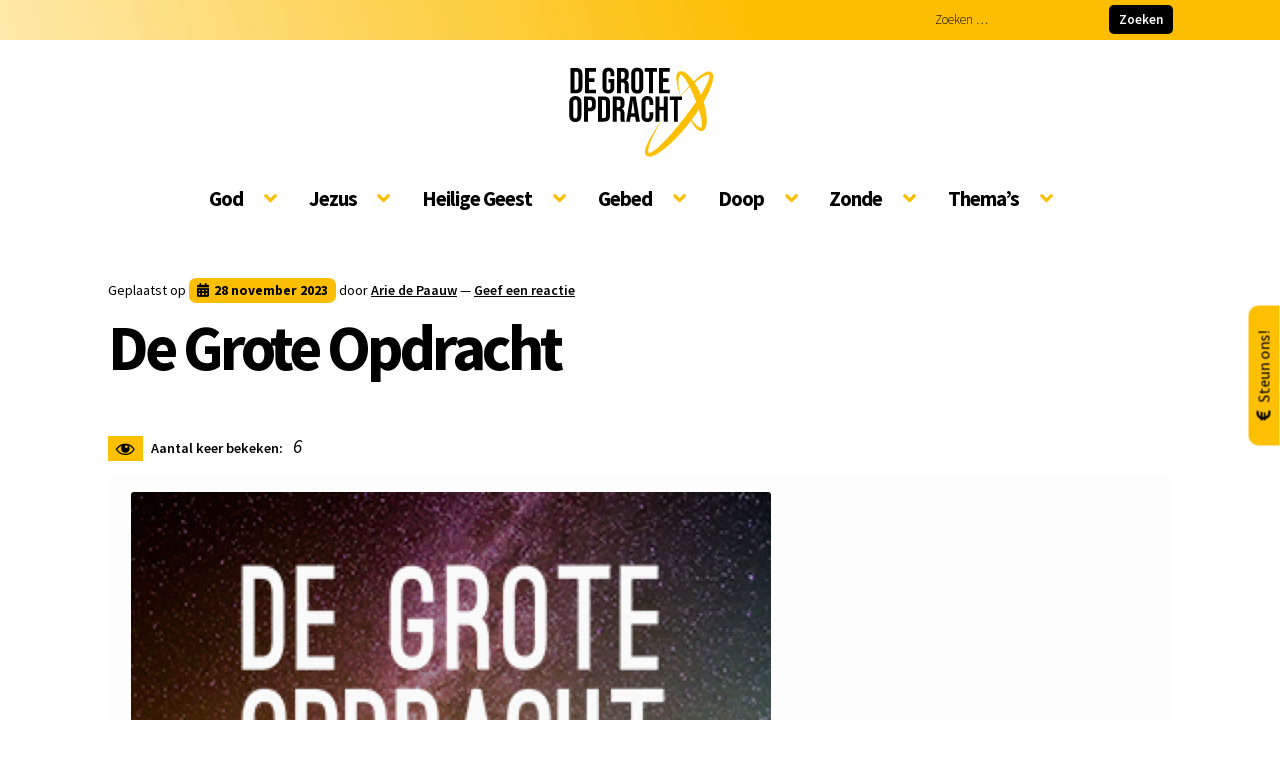

--- FILE ---
content_type: text/html; charset=UTF-8
request_url: https://www.degroteopdracht.nl/opfrisser/de-grote-opdracht-3/
body_size: 21625
content:
<!doctype html>
<html lang="nl-NL">
<head>
<meta charset="UTF-8">
<meta name="viewport" content="width=device-width, initial-scale=1">
<link rel="profile" href="https://gmpg.org/xfn/11">
<link rel="pingback" href="https://www.degroteopdracht.nl/xmlrpc.php">
<meta name='robots' content='index, follow, max-image-preview:large, max-snippet:-1, max-video-preview:-1' />
<style>img:is([sizes="auto" i], [sizes^="auto," i]) { contain-intrinsic-size: 3000px 1500px }</style>
<!-- This site is optimized with the Yoast SEO plugin v25.8 - https://yoast.com/wordpress/plugins/seo/ -->
<title>De Grote Opdracht - De Grote Opdracht</title>
<link rel="canonical" href="https://www.degroteopdracht.nl/opfrisser/de-grote-opdracht-3/" />
<meta property="og:locale" content="nl_NL" />
<meta property="og:type" content="article" />
<meta property="og:title" content="De Grote Opdracht - De Grote Opdracht" />
<meta property="og:description" content="‘Ga er daarom op uit om alle volken tot mijn leerlingen te maken. Doop hen in de naam van de Vader en van de Zoon en van de Heilige Geest. Leer hen altijd te doen wat Ik u heb gezegd.’ Mattheüs‬ ‭28‬:‭19‬ ‭HTB‬‬ Het was me wat, Jezus, die de hemel binnenkwam bij zijn hemelvaart. [&hellip;]" />
<meta property="og:url" content="https://www.degroteopdracht.nl/opfrisser/de-grote-opdracht-3/" />
<meta property="og:site_name" content="De Grote Opdracht" />
<meta property="article:published_time" content="2023-11-28T12:12:35+00:00" />
<meta property="og:image" content="https://preachingdrummer.files.wordpress.com/2023/11/save-image-7-5-4.png?w=560" />
<meta name="author" content="Arie de Paauw" />
<meta name="twitter:card" content="summary_large_image" />
<meta name="twitter:creator" content="@DeGroteOpdracht" />
<meta name="twitter:site" content="@DeGroteOpdracht" />
<meta name="twitter:label1" content="Geschreven door" />
<meta name="twitter:data1" content="Arie de Paauw" />
<meta name="twitter:label2" content="Geschatte leestijd" />
<meta name="twitter:data2" content="3 minuten" />
<script type="application/ld+json" class="yoast-schema-graph">{"@context":"https://schema.org","@graph":[{"@type":"Article","@id":"https://www.degroteopdracht.nl/opfrisser/de-grote-opdracht-3/#article","isPartOf":{"@id":"https://www.degroteopdracht.nl/opfrisser/de-grote-opdracht-3/"},"author":{"name":"Arie de Paauw","@id":"https://www.degroteopdracht.nl/#/schema/person/9d47bb67ce8ce157f3d5f6848c8a31f3"},"headline":"De Grote Opdracht","datePublished":"2023-11-28T12:12:35+00:00","mainEntityOfPage":{"@id":"https://www.degroteopdracht.nl/opfrisser/de-grote-opdracht-3/"},"wordCount":477,"commentCount":0,"publisher":{"@id":"https://www.degroteopdracht.nl/#organization"},"image":{"@id":"https://www.degroteopdracht.nl/opfrisser/de-grote-opdracht-3/#primaryimage"},"thumbnailUrl":"https://preachingdrummer.files.wordpress.com/2023/11/save-image-7-5-4.png?w=560","articleSection":{"0":"Artikelen","1":"Bijbelstudie","2":"Blog","3":"Evangelisate","5":"Opfrisser"},"inLanguage":"nl-NL","potentialAction":[{"@type":"CommentAction","name":"Comment","target":["https://www.degroteopdracht.nl/opfrisser/de-grote-opdracht-3/#respond"]}]},{"@type":"WebPage","@id":"https://www.degroteopdracht.nl/opfrisser/de-grote-opdracht-3/","url":"https://www.degroteopdracht.nl/opfrisser/de-grote-opdracht-3/","name":"De Grote Opdracht - De Grote Opdracht","isPartOf":{"@id":"https://www.degroteopdracht.nl/#website"},"primaryImageOfPage":{"@id":"https://www.degroteopdracht.nl/opfrisser/de-grote-opdracht-3/#primaryimage"},"image":{"@id":"https://www.degroteopdracht.nl/opfrisser/de-grote-opdracht-3/#primaryimage"},"thumbnailUrl":"https://preachingdrummer.files.wordpress.com/2023/11/save-image-7-5-4.png?w=560","datePublished":"2023-11-28T12:12:35+00:00","breadcrumb":{"@id":"https://www.degroteopdracht.nl/opfrisser/de-grote-opdracht-3/#breadcrumb"},"inLanguage":"nl-NL","potentialAction":[{"@type":"ReadAction","target":["https://www.degroteopdracht.nl/opfrisser/de-grote-opdracht-3/"]}]},{"@type":"ImageObject","inLanguage":"nl-NL","@id":"https://www.degroteopdracht.nl/opfrisser/de-grote-opdracht-3/#primaryimage","url":"https://preachingdrummer.files.wordpress.com/2023/11/save-image-7-5-4.png?w=560","contentUrl":"https://preachingdrummer.files.wordpress.com/2023/11/save-image-7-5-4.png?w=560"},{"@type":"BreadcrumbList","@id":"https://www.degroteopdracht.nl/opfrisser/de-grote-opdracht-3/#breadcrumb","itemListElement":[{"@type":"ListItem","position":1,"name":"Home","item":"https://www.degroteopdracht.nl/"},{"@type":"ListItem","position":2,"name":"De Grote Opdracht"}]},{"@type":"WebSite","@id":"https://www.degroteopdracht.nl/#website","url":"https://www.degroteopdracht.nl/","name":"De Grote Opdracht","description":"Maak van de opdracht, jouw opdracht","publisher":{"@id":"https://www.degroteopdracht.nl/#organization"},"potentialAction":[{"@type":"SearchAction","target":{"@type":"EntryPoint","urlTemplate":"https://www.degroteopdracht.nl/?s={search_term_string}"},"query-input":{"@type":"PropertyValueSpecification","valueRequired":true,"valueName":"search_term_string"}}],"inLanguage":"nl-NL"},{"@type":"Organization","@id":"https://www.degroteopdracht.nl/#organization","name":"De Grote Opdracht","url":"https://www.degroteopdracht.nl/","logo":{"@type":"ImageObject","inLanguage":"nl-NL","@id":"https://www.degroteopdracht.nl/#/schema/logo/image/","url":"https://www.degroteopdracht.nl/wp-content/uploads/2022/07/dgo.svg","contentUrl":"https://www.degroteopdracht.nl/wp-content/uploads/2022/07/dgo.svg","caption":"De Grote Opdracht"},"image":{"@id":"https://www.degroteopdracht.nl/#/schema/logo/image/"},"sameAs":["https://x.com/DeGroteOpdracht"]},{"@type":"Person","@id":"https://www.degroteopdracht.nl/#/schema/person/9d47bb67ce8ce157f3d5f6848c8a31f3","name":"Arie de Paauw","image":{"@type":"ImageObject","inLanguage":"nl-NL","@id":"https://www.degroteopdracht.nl/#/schema/person/image/","url":"https://secure.gravatar.com/avatar/87df6961ef760ac85d1f3edefd7f1daab0d1a13d65468ff74afa9b227c8f871d?s=96&d=mm&r=g","contentUrl":"https://secure.gravatar.com/avatar/87df6961ef760ac85d1f3edefd7f1daab0d1a13d65468ff74afa9b227c8f871d?s=96&d=mm&r=g","caption":"Arie de Paauw"},"sameAs":["https://www.arbeidersindeoogst.nl/"],"url":"https://www.degroteopdracht.nl/author/arie/"}]}</script>
<!-- / Yoast SEO plugin. -->
<link rel='dns-prefetch' href='//fonts.googleapis.com' />
<link rel="alternate" type="application/rss+xml" title="De Grote Opdracht &raquo; feed" href="https://www.degroteopdracht.nl/feed/" />
<link rel="alternate" type="application/rss+xml" title="De Grote Opdracht &raquo; reacties feed" href="https://www.degroteopdracht.nl/comments/feed/" />
<link rel="alternate" type="application/rss+xml" title="De Grote Opdracht &raquo; De Grote Opdracht reacties feed" href="https://www.degroteopdracht.nl/opfrisser/de-grote-opdracht-3/feed/" />
<style>
.lazyload,
.lazyloading {
max-width: 100%;
}
</style>
<script>
window._wpemojiSettings = {"baseUrl":"https:\/\/s.w.org\/images\/core\/emoji\/16.0.1\/72x72\/","ext":".png","svgUrl":"https:\/\/s.w.org\/images\/core\/emoji\/16.0.1\/svg\/","svgExt":".svg","source":{"concatemoji":"https:\/\/www.degroteopdracht.nl\/wp-includes\/js\/wp-emoji-release.min.js?ver=6.8.2"}};
/*! This file is auto-generated */
!function(s,n){var o,i,e;function c(e){try{var t={supportTests:e,timestamp:(new Date).valueOf()};sessionStorage.setItem(o,JSON.stringify(t))}catch(e){}}function p(e,t,n){e.clearRect(0,0,e.canvas.width,e.canvas.height),e.fillText(t,0,0);var t=new Uint32Array(e.getImageData(0,0,e.canvas.width,e.canvas.height).data),a=(e.clearRect(0,0,e.canvas.width,e.canvas.height),e.fillText(n,0,0),new Uint32Array(e.getImageData(0,0,e.canvas.width,e.canvas.height).data));return t.every(function(e,t){return e===a[t]})}function u(e,t){e.clearRect(0,0,e.canvas.width,e.canvas.height),e.fillText(t,0,0);for(var n=e.getImageData(16,16,1,1),a=0;a<n.data.length;a++)if(0!==n.data[a])return!1;return!0}function f(e,t,n,a){switch(t){case"flag":return n(e,"\ud83c\udff3\ufe0f\u200d\u26a7\ufe0f","\ud83c\udff3\ufe0f\u200b\u26a7\ufe0f")?!1:!n(e,"\ud83c\udde8\ud83c\uddf6","\ud83c\udde8\u200b\ud83c\uddf6")&&!n(e,"\ud83c\udff4\udb40\udc67\udb40\udc62\udb40\udc65\udb40\udc6e\udb40\udc67\udb40\udc7f","\ud83c\udff4\u200b\udb40\udc67\u200b\udb40\udc62\u200b\udb40\udc65\u200b\udb40\udc6e\u200b\udb40\udc67\u200b\udb40\udc7f");case"emoji":return!a(e,"\ud83e\udedf")}return!1}function g(e,t,n,a){var r="undefined"!=typeof WorkerGlobalScope&&self instanceof WorkerGlobalScope?new OffscreenCanvas(300,150):s.createElement("canvas"),o=r.getContext("2d",{willReadFrequently:!0}),i=(o.textBaseline="top",o.font="600 32px Arial",{});return e.forEach(function(e){i[e]=t(o,e,n,a)}),i}function t(e){var t=s.createElement("script");t.src=e,t.defer=!0,s.head.appendChild(t)}"undefined"!=typeof Promise&&(o="wpEmojiSettingsSupports",i=["flag","emoji"],n.supports={everything:!0,everythingExceptFlag:!0},e=new Promise(function(e){s.addEventListener("DOMContentLoaded",e,{once:!0})}),new Promise(function(t){var n=function(){try{var e=JSON.parse(sessionStorage.getItem(o));if("object"==typeof e&&"number"==typeof e.timestamp&&(new Date).valueOf()<e.timestamp+604800&&"object"==typeof e.supportTests)return e.supportTests}catch(e){}return null}();if(!n){if("undefined"!=typeof Worker&&"undefined"!=typeof OffscreenCanvas&&"undefined"!=typeof URL&&URL.createObjectURL&&"undefined"!=typeof Blob)try{var e="postMessage("+g.toString()+"("+[JSON.stringify(i),f.toString(),p.toString(),u.toString()].join(",")+"));",a=new Blob([e],{type:"text/javascript"}),r=new Worker(URL.createObjectURL(a),{name:"wpTestEmojiSupports"});return void(r.onmessage=function(e){c(n=e.data),r.terminate(),t(n)})}catch(e){}c(n=g(i,f,p,u))}t(n)}).then(function(e){for(var t in e)n.supports[t]=e[t],n.supports.everything=n.supports.everything&&n.supports[t],"flag"!==t&&(n.supports.everythingExceptFlag=n.supports.everythingExceptFlag&&n.supports[t]);n.supports.everythingExceptFlag=n.supports.everythingExceptFlag&&!n.supports.flag,n.DOMReady=!1,n.readyCallback=function(){n.DOMReady=!0}}).then(function(){return e}).then(function(){var e;n.supports.everything||(n.readyCallback(),(e=n.source||{}).concatemoji?t(e.concatemoji):e.wpemoji&&e.twemoji&&(t(e.twemoji),t(e.wpemoji)))}))}((window,document),window._wpemojiSettings);
</script>
<!-- <link rel='stylesheet' id='dashicons-css' href='https://www.degroteopdracht.nl/wp-includes/css/dashicons.min.css?ver=6.8.2' media='all' /> -->
<!-- <link rel='stylesheet' id='post-views-counter-frontend-css' href='https://www.degroteopdracht.nl/wp-content/plugins/post-views-counter/css/frontend.min.css?ver=1.5.5' media='all' /> -->
<!-- <link rel='stylesheet' id='shared-counts-css' href='https://www.degroteopdracht.nl/wp-content/plugins/shared-counts/assets/css/shared-counts.min.css?ver=1.5.0' media='all' /> -->
<link rel="stylesheet" type="text/css" href="//www.degroteopdracht.nl/wp-content/cache/wpfc-minified/fquwce5m/4bf53.css" media="all"/>
<style id='wp-emoji-styles-inline-css'>
img.wp-smiley, img.emoji {
display: inline !important;
border: none !important;
box-shadow: none !important;
height: 1em !important;
width: 1em !important;
margin: 0 0.07em !important;
vertical-align: -0.1em !important;
background: none !important;
padding: 0 !important;
}
</style>
<!-- <link rel='stylesheet' id='wp-block-library-css' href='https://www.degroteopdracht.nl/wp-includes/css/dist/block-library/style.min.css?ver=6.8.2' media='all' /> -->
<link rel="stylesheet" type="text/css" href="//www.degroteopdracht.nl/wp-content/cache/wpfc-minified/2c8tdkkh/4bf53.css" media="all"/>
<style id='wp-block-library-theme-inline-css'>
.wp-block-audio :where(figcaption){color:#555;font-size:13px;text-align:center}.is-dark-theme .wp-block-audio :where(figcaption){color:#ffffffa6}.wp-block-audio{margin:0 0 1em}.wp-block-code{border:1px solid #ccc;border-radius:4px;font-family:Menlo,Consolas,monaco,monospace;padding:.8em 1em}.wp-block-embed :where(figcaption){color:#555;font-size:13px;text-align:center}.is-dark-theme .wp-block-embed :where(figcaption){color:#ffffffa6}.wp-block-embed{margin:0 0 1em}.blocks-gallery-caption{color:#555;font-size:13px;text-align:center}.is-dark-theme .blocks-gallery-caption{color:#ffffffa6}:root :where(.wp-block-image figcaption){color:#555;font-size:13px;text-align:center}.is-dark-theme :root :where(.wp-block-image figcaption){color:#ffffffa6}.wp-block-image{margin:0 0 1em}.wp-block-pullquote{border-bottom:4px solid;border-top:4px solid;color:currentColor;margin-bottom:1.75em}.wp-block-pullquote cite,.wp-block-pullquote footer,.wp-block-pullquote__citation{color:currentColor;font-size:.8125em;font-style:normal;text-transform:uppercase}.wp-block-quote{border-left:.25em solid;margin:0 0 1.75em;padding-left:1em}.wp-block-quote cite,.wp-block-quote footer{color:currentColor;font-size:.8125em;font-style:normal;position:relative}.wp-block-quote:where(.has-text-align-right){border-left:none;border-right:.25em solid;padding-left:0;padding-right:1em}.wp-block-quote:where(.has-text-align-center){border:none;padding-left:0}.wp-block-quote.is-large,.wp-block-quote.is-style-large,.wp-block-quote:where(.is-style-plain){border:none}.wp-block-search .wp-block-search__label{font-weight:700}.wp-block-search__button{border:1px solid #ccc;padding:.375em .625em}:where(.wp-block-group.has-background){padding:1.25em 2.375em}.wp-block-separator.has-css-opacity{opacity:.4}.wp-block-separator{border:none;border-bottom:2px solid;margin-left:auto;margin-right:auto}.wp-block-separator.has-alpha-channel-opacity{opacity:1}.wp-block-separator:not(.is-style-wide):not(.is-style-dots){width:100px}.wp-block-separator.has-background:not(.is-style-dots){border-bottom:none;height:1px}.wp-block-separator.has-background:not(.is-style-wide):not(.is-style-dots){height:2px}.wp-block-table{margin:0 0 1em}.wp-block-table td,.wp-block-table th{word-break:normal}.wp-block-table :where(figcaption){color:#555;font-size:13px;text-align:center}.is-dark-theme .wp-block-table :where(figcaption){color:#ffffffa6}.wp-block-video :where(figcaption){color:#555;font-size:13px;text-align:center}.is-dark-theme .wp-block-video :where(figcaption){color:#ffffffa6}.wp-block-video{margin:0 0 1em}:root :where(.wp-block-template-part.has-background){margin-bottom:0;margin-top:0;padding:1.25em 2.375em}
</style>
<style id='classic-theme-styles-inline-css'>
/*! This file is auto-generated */
.wp-block-button__link{color:#fff;background-color:#32373c;border-radius:9999px;box-shadow:none;text-decoration:none;padding:calc(.667em + 2px) calc(1.333em + 2px);font-size:1.125em}.wp-block-file__button{background:#32373c;color:#fff;text-decoration:none}
</style>
<!-- <link rel='stylesheet' id='storefront-gutenberg-blocks-css' href='https://www.degroteopdracht.nl/wp-content/themes/storefront/assets/css/base/gutenberg-blocks.css?ver=4.6.1' media='all' /> -->
<link rel="stylesheet" type="text/css" href="//www.degroteopdracht.nl/wp-content/cache/wpfc-minified/kq7mif38/4bf53.css" media="all"/>
<style id='storefront-gutenberg-blocks-inline-css'>
.wp-block-button__link:not(.has-text-color) {
color: #333333;
}
.wp-block-button__link:not(.has-text-color):hover,
.wp-block-button__link:not(.has-text-color):focus,
.wp-block-button__link:not(.has-text-color):active {
color: #333333;
}
.wp-block-button__link:not(.has-background) {
background-color: #eeeeee;
}
.wp-block-button__link:not(.has-background):hover,
.wp-block-button__link:not(.has-background):focus,
.wp-block-button__link:not(.has-background):active {
border-color: #d5d5d5;
background-color: #d5d5d5;
}
.wc-block-grid__products .wc-block-grid__product .wp-block-button__link {
background-color: #eeeeee;
border-color: #eeeeee;
color: #333333;
}
.wp-block-quote footer,
.wp-block-quote cite,
.wp-block-quote__citation {
color: #6d6d6d;
}
.wp-block-pullquote cite,
.wp-block-pullquote footer,
.wp-block-pullquote__citation {
color: #6d6d6d;
}
.wp-block-image figcaption {
color: #6d6d6d;
}
.wp-block-separator.is-style-dots::before {
color: #333333;
}
.wp-block-file a.wp-block-file__button {
color: #333333;
background-color: #eeeeee;
border-color: #eeeeee;
}
.wp-block-file a.wp-block-file__button:hover,
.wp-block-file a.wp-block-file__button:focus,
.wp-block-file a.wp-block-file__button:active {
color: #333333;
background-color: #d5d5d5;
}
.wp-block-code,
.wp-block-preformatted pre {
color: #6d6d6d;
}
.wp-block-table:not( .has-background ):not( .is-style-stripes ) tbody tr:nth-child(2n) td {
background-color: #fdfdfd;
}
.wp-block-cover .wp-block-cover__inner-container h1:not(.has-text-color),
.wp-block-cover .wp-block-cover__inner-container h2:not(.has-text-color),
.wp-block-cover .wp-block-cover__inner-container h3:not(.has-text-color),
.wp-block-cover .wp-block-cover__inner-container h4:not(.has-text-color),
.wp-block-cover .wp-block-cover__inner-container h5:not(.has-text-color),
.wp-block-cover .wp-block-cover__inner-container h6:not(.has-text-color) {
color: #000000;
}
.wc-block-components-price-slider__range-input-progress,
.rtl .wc-block-components-price-slider__range-input-progress {
--range-color: #7f54b3;
}
/* Target only IE11 */
@media all and (-ms-high-contrast: none), (-ms-high-contrast: active) {
.wc-block-components-price-slider__range-input-progress {
background: #7f54b3;
}
}
.wc-block-components-button:not(.is-link) {
background-color: #333333;
color: #ffffff;
}
.wc-block-components-button:not(.is-link):hover,
.wc-block-components-button:not(.is-link):focus,
.wc-block-components-button:not(.is-link):active {
background-color: #1a1a1a;
color: #ffffff;
}
.wc-block-components-button:not(.is-link):disabled {
background-color: #333333;
color: #ffffff;
}
.wc-block-cart__submit-container {
background-color: #ffffff;
}
.wc-block-cart__submit-container::before {
color: rgba(220,220,220,0.5);
}
.wc-block-components-order-summary-item__quantity {
background-color: #ffffff;
border-color: #6d6d6d;
box-shadow: 0 0 0 2px #ffffff;
color: #6d6d6d;
}
</style>
<style id='global-styles-inline-css'>
:root{--wp--preset--aspect-ratio--square: 1;--wp--preset--aspect-ratio--4-3: 4/3;--wp--preset--aspect-ratio--3-4: 3/4;--wp--preset--aspect-ratio--3-2: 3/2;--wp--preset--aspect-ratio--2-3: 2/3;--wp--preset--aspect-ratio--16-9: 16/9;--wp--preset--aspect-ratio--9-16: 9/16;--wp--preset--color--black: #000000;--wp--preset--color--cyan-bluish-gray: #abb8c3;--wp--preset--color--white: #ffffff;--wp--preset--color--pale-pink: #f78da7;--wp--preset--color--vivid-red: #cf2e2e;--wp--preset--color--luminous-vivid-orange: #ff6900;--wp--preset--color--luminous-vivid-amber: #fcb900;--wp--preset--color--light-green-cyan: #7bdcb5;--wp--preset--color--vivid-green-cyan: #00d084;--wp--preset--color--pale-cyan-blue: #8ed1fc;--wp--preset--color--vivid-cyan-blue: #0693e3;--wp--preset--color--vivid-purple: #9b51e0;--wp--preset--gradient--vivid-cyan-blue-to-vivid-purple: linear-gradient(135deg,rgba(6,147,227,1) 0%,rgb(155,81,224) 100%);--wp--preset--gradient--light-green-cyan-to-vivid-green-cyan: linear-gradient(135deg,rgb(122,220,180) 0%,rgb(0,208,130) 100%);--wp--preset--gradient--luminous-vivid-amber-to-luminous-vivid-orange: linear-gradient(135deg,rgba(252,185,0,1) 0%,rgba(255,105,0,1) 100%);--wp--preset--gradient--luminous-vivid-orange-to-vivid-red: linear-gradient(135deg,rgba(255,105,0,1) 0%,rgb(207,46,46) 100%);--wp--preset--gradient--very-light-gray-to-cyan-bluish-gray: linear-gradient(135deg,rgb(238,238,238) 0%,rgb(169,184,195) 100%);--wp--preset--gradient--cool-to-warm-spectrum: linear-gradient(135deg,rgb(74,234,220) 0%,rgb(151,120,209) 20%,rgb(207,42,186) 40%,rgb(238,44,130) 60%,rgb(251,105,98) 80%,rgb(254,248,76) 100%);--wp--preset--gradient--blush-light-purple: linear-gradient(135deg,rgb(255,206,236) 0%,rgb(152,150,240) 100%);--wp--preset--gradient--blush-bordeaux: linear-gradient(135deg,rgb(254,205,165) 0%,rgb(254,45,45) 50%,rgb(107,0,62) 100%);--wp--preset--gradient--luminous-dusk: linear-gradient(135deg,rgb(255,203,112) 0%,rgb(199,81,192) 50%,rgb(65,88,208) 100%);--wp--preset--gradient--pale-ocean: linear-gradient(135deg,rgb(255,245,203) 0%,rgb(182,227,212) 50%,rgb(51,167,181) 100%);--wp--preset--gradient--electric-grass: linear-gradient(135deg,rgb(202,248,128) 0%,rgb(113,206,126) 100%);--wp--preset--gradient--midnight: linear-gradient(135deg,rgb(2,3,129) 0%,rgb(40,116,252) 100%);--wp--preset--font-size--small: 14px;--wp--preset--font-size--medium: 23px;--wp--preset--font-size--large: 26px;--wp--preset--font-size--x-large: 42px;--wp--preset--font-size--normal: 16px;--wp--preset--font-size--huge: 37px;--wp--preset--spacing--20: 0.44rem;--wp--preset--spacing--30: 0.67rem;--wp--preset--spacing--40: 1rem;--wp--preset--spacing--50: 1.5rem;--wp--preset--spacing--60: 2.25rem;--wp--preset--spacing--70: 3.38rem;--wp--preset--spacing--80: 5.06rem;--wp--preset--shadow--natural: 6px 6px 9px rgba(0, 0, 0, 0.2);--wp--preset--shadow--deep: 12px 12px 50px rgba(0, 0, 0, 0.4);--wp--preset--shadow--sharp: 6px 6px 0px rgba(0, 0, 0, 0.2);--wp--preset--shadow--outlined: 6px 6px 0px -3px rgba(255, 255, 255, 1), 6px 6px rgba(0, 0, 0, 1);--wp--preset--shadow--crisp: 6px 6px 0px rgba(0, 0, 0, 1);}:root :where(.is-layout-flow) > :first-child{margin-block-start: 0;}:root :where(.is-layout-flow) > :last-child{margin-block-end: 0;}:root :where(.is-layout-flow) > *{margin-block-start: 24px;margin-block-end: 0;}:root :where(.is-layout-constrained) > :first-child{margin-block-start: 0;}:root :where(.is-layout-constrained) > :last-child{margin-block-end: 0;}:root :where(.is-layout-constrained) > *{margin-block-start: 24px;margin-block-end: 0;}:root :where(.is-layout-flex){gap: 24px;}:root :where(.is-layout-grid){gap: 24px;}body .is-layout-flex{display: flex;}.is-layout-flex{flex-wrap: wrap;align-items: center;}.is-layout-flex > :is(*, div){margin: 0;}body .is-layout-grid{display: grid;}.is-layout-grid > :is(*, div){margin: 0;}.has-black-color{color: var(--wp--preset--color--black) !important;}.has-cyan-bluish-gray-color{color: var(--wp--preset--color--cyan-bluish-gray) !important;}.has-white-color{color: var(--wp--preset--color--white) !important;}.has-pale-pink-color{color: var(--wp--preset--color--pale-pink) !important;}.has-vivid-red-color{color: var(--wp--preset--color--vivid-red) !important;}.has-luminous-vivid-orange-color{color: var(--wp--preset--color--luminous-vivid-orange) !important;}.has-luminous-vivid-amber-color{color: var(--wp--preset--color--luminous-vivid-amber) !important;}.has-light-green-cyan-color{color: var(--wp--preset--color--light-green-cyan) !important;}.has-vivid-green-cyan-color{color: var(--wp--preset--color--vivid-green-cyan) !important;}.has-pale-cyan-blue-color{color: var(--wp--preset--color--pale-cyan-blue) !important;}.has-vivid-cyan-blue-color{color: var(--wp--preset--color--vivid-cyan-blue) !important;}.has-vivid-purple-color{color: var(--wp--preset--color--vivid-purple) !important;}.has-black-background-color{background-color: var(--wp--preset--color--black) !important;}.has-cyan-bluish-gray-background-color{background-color: var(--wp--preset--color--cyan-bluish-gray) !important;}.has-white-background-color{background-color: var(--wp--preset--color--white) !important;}.has-pale-pink-background-color{background-color: var(--wp--preset--color--pale-pink) !important;}.has-vivid-red-background-color{background-color: var(--wp--preset--color--vivid-red) !important;}.has-luminous-vivid-orange-background-color{background-color: var(--wp--preset--color--luminous-vivid-orange) !important;}.has-luminous-vivid-amber-background-color{background-color: var(--wp--preset--color--luminous-vivid-amber) !important;}.has-light-green-cyan-background-color{background-color: var(--wp--preset--color--light-green-cyan) !important;}.has-vivid-green-cyan-background-color{background-color: var(--wp--preset--color--vivid-green-cyan) !important;}.has-pale-cyan-blue-background-color{background-color: var(--wp--preset--color--pale-cyan-blue) !important;}.has-vivid-cyan-blue-background-color{background-color: var(--wp--preset--color--vivid-cyan-blue) !important;}.has-vivid-purple-background-color{background-color: var(--wp--preset--color--vivid-purple) !important;}.has-black-border-color{border-color: var(--wp--preset--color--black) !important;}.has-cyan-bluish-gray-border-color{border-color: var(--wp--preset--color--cyan-bluish-gray) !important;}.has-white-border-color{border-color: var(--wp--preset--color--white) !important;}.has-pale-pink-border-color{border-color: var(--wp--preset--color--pale-pink) !important;}.has-vivid-red-border-color{border-color: var(--wp--preset--color--vivid-red) !important;}.has-luminous-vivid-orange-border-color{border-color: var(--wp--preset--color--luminous-vivid-orange) !important;}.has-luminous-vivid-amber-border-color{border-color: var(--wp--preset--color--luminous-vivid-amber) !important;}.has-light-green-cyan-border-color{border-color: var(--wp--preset--color--light-green-cyan) !important;}.has-vivid-green-cyan-border-color{border-color: var(--wp--preset--color--vivid-green-cyan) !important;}.has-pale-cyan-blue-border-color{border-color: var(--wp--preset--color--pale-cyan-blue) !important;}.has-vivid-cyan-blue-border-color{border-color: var(--wp--preset--color--vivid-cyan-blue) !important;}.has-vivid-purple-border-color{border-color: var(--wp--preset--color--vivid-purple) !important;}.has-vivid-cyan-blue-to-vivid-purple-gradient-background{background: var(--wp--preset--gradient--vivid-cyan-blue-to-vivid-purple) !important;}.has-light-green-cyan-to-vivid-green-cyan-gradient-background{background: var(--wp--preset--gradient--light-green-cyan-to-vivid-green-cyan) !important;}.has-luminous-vivid-amber-to-luminous-vivid-orange-gradient-background{background: var(--wp--preset--gradient--luminous-vivid-amber-to-luminous-vivid-orange) !important;}.has-luminous-vivid-orange-to-vivid-red-gradient-background{background: var(--wp--preset--gradient--luminous-vivid-orange-to-vivid-red) !important;}.has-very-light-gray-to-cyan-bluish-gray-gradient-background{background: var(--wp--preset--gradient--very-light-gray-to-cyan-bluish-gray) !important;}.has-cool-to-warm-spectrum-gradient-background{background: var(--wp--preset--gradient--cool-to-warm-spectrum) !important;}.has-blush-light-purple-gradient-background{background: var(--wp--preset--gradient--blush-light-purple) !important;}.has-blush-bordeaux-gradient-background{background: var(--wp--preset--gradient--blush-bordeaux) !important;}.has-luminous-dusk-gradient-background{background: var(--wp--preset--gradient--luminous-dusk) !important;}.has-pale-ocean-gradient-background{background: var(--wp--preset--gradient--pale-ocean) !important;}.has-electric-grass-gradient-background{background: var(--wp--preset--gradient--electric-grass) !important;}.has-midnight-gradient-background{background: var(--wp--preset--gradient--midnight) !important;}.has-small-font-size{font-size: var(--wp--preset--font-size--small) !important;}.has-medium-font-size{font-size: var(--wp--preset--font-size--medium) !important;}.has-large-font-size{font-size: var(--wp--preset--font-size--large) !important;}.has-x-large-font-size{font-size: var(--wp--preset--font-size--x-large) !important;}
:root :where(.wp-block-pullquote){font-size: 1.5em;line-height: 1.6;}
</style>
<!-- <link rel='stylesheet' id='contact-form-7-css' href='https://www.degroteopdracht.nl/wp-content/plugins/contact-form-7/includes/css/styles.css?ver=6.1.1' media='all' /> -->
<!-- <link rel='stylesheet' id='parent-css' href='https://www.degroteopdracht.nl/wp-content/themes/storefront/style.css?ver=6.8.2' media='all' /> -->
<!-- <link rel='stylesheet' id='font-awesome-css' href='https://www.degroteopdracht.nl/fontawesome/css/all.min.css?ver=6.8.2' media='all' /> -->
<!-- <link rel='stylesheet' id='storefront-style-css' href='https://www.degroteopdracht.nl/wp-content/themes/storefront/style.css?ver=4.6.1' media='all' /> -->
<link rel="stylesheet" type="text/css" href="//www.degroteopdracht.nl/wp-content/cache/wpfc-minified/qw2q7wkl/4bf53.css" media="all"/>
<style id='storefront-style-inline-css'>
.main-navigation ul li a,
.site-title a,
ul.menu li a,
.site-branding h1 a,
button.menu-toggle,
button.menu-toggle:hover,
.handheld-navigation .dropdown-toggle {
color: #333333;
}
button.menu-toggle,
button.menu-toggle:hover {
border-color: #333333;
}
.main-navigation ul li a:hover,
.main-navigation ul li:hover > a,
.site-title a:hover,
.site-header ul.menu li.current-menu-item > a {
color: #747474;
}
table:not( .has-background ) th {
background-color: #f8f8f8;
}
table:not( .has-background ) tbody td {
background-color: #fdfdfd;
}
table:not( .has-background ) tbody tr:nth-child(2n) td,
fieldset,
fieldset legend {
background-color: #fbfbfb;
}
.site-header,
.secondary-navigation ul ul,
.main-navigation ul.menu > li.menu-item-has-children:after,
.secondary-navigation ul.menu ul,
.storefront-handheld-footer-bar,
.storefront-handheld-footer-bar ul li > a,
.storefront-handheld-footer-bar ul li.search .site-search,
button.menu-toggle,
button.menu-toggle:hover {
background-color: #ffffff;
}
p.site-description,
.site-header,
.storefront-handheld-footer-bar {
color: #404040;
}
button.menu-toggle:after,
button.menu-toggle:before,
button.menu-toggle span:before {
background-color: #333333;
}
h1, h2, h3, h4, h5, h6, .wc-block-grid__product-title {
color: #333333;
}
.widget h1 {
border-bottom-color: #333333;
}
body,
.secondary-navigation a {
color: #6d6d6d;
}
.widget-area .widget a,
.hentry .entry-header .posted-on a,
.hentry .entry-header .post-author a,
.hentry .entry-header .post-comments a,
.hentry .entry-header .byline a {
color: #727272;
}
a {
color: #7f54b3;
}
a:focus,
button:focus,
.button.alt:focus,
input:focus,
textarea:focus,
input[type="button"]:focus,
input[type="reset"]:focus,
input[type="submit"]:focus,
input[type="email"]:focus,
input[type="tel"]:focus,
input[type="url"]:focus,
input[type="password"]:focus,
input[type="search"]:focus {
outline-color: #7f54b3;
}
button, input[type="button"], input[type="reset"], input[type="submit"], .button, .widget a.button {
background-color: #eeeeee;
border-color: #eeeeee;
color: #333333;
}
button:hover, input[type="button"]:hover, input[type="reset"]:hover, input[type="submit"]:hover, .button:hover, .widget a.button:hover {
background-color: #d5d5d5;
border-color: #d5d5d5;
color: #333333;
}
button.alt, input[type="button"].alt, input[type="reset"].alt, input[type="submit"].alt, .button.alt, .widget-area .widget a.button.alt {
background-color: #333333;
border-color: #333333;
color: #ffffff;
}
button.alt:hover, input[type="button"].alt:hover, input[type="reset"].alt:hover, input[type="submit"].alt:hover, .button.alt:hover, .widget-area .widget a.button.alt:hover {
background-color: #1a1a1a;
border-color: #1a1a1a;
color: #ffffff;
}
.pagination .page-numbers li .page-numbers.current {
background-color: #e6e6e6;
color: #636363;
}
#comments .comment-list .comment-content .comment-text {
background-color: #f8f8f8;
}
.site-footer {
background-color: #f0f0f0;
color: #6d6d6d;
}
.site-footer a:not(.button):not(.components-button) {
color: #333333;
}
.site-footer .storefront-handheld-footer-bar a:not(.button):not(.components-button) {
color: #333333;
}
.site-footer h1, .site-footer h2, .site-footer h3, .site-footer h4, .site-footer h5, .site-footer h6, .site-footer .widget .widget-title, .site-footer .widget .widgettitle {
color: #333333;
}
.page-template-template-homepage.has-post-thumbnail .type-page.has-post-thumbnail .entry-title {
color: #000000;
}
.page-template-template-homepage.has-post-thumbnail .type-page.has-post-thumbnail .entry-content {
color: #000000;
}
@media screen and ( min-width: 768px ) {
.secondary-navigation ul.menu a:hover {
color: #595959;
}
.secondary-navigation ul.menu a {
color: #404040;
}
.main-navigation ul.menu ul.sub-menu,
.main-navigation ul.nav-menu ul.children {
background-color: #f0f0f0;
}
.site-header {
border-bottom-color: #f0f0f0;
}
}
</style>
<!-- <link rel='stylesheet' id='storefront-icons-css' href='https://www.degroteopdracht.nl/wp-content/themes/storefront/assets/css/base/icons.css?ver=4.6.1' media='all' /> -->
<link rel="stylesheet" type="text/css" href="//www.degroteopdracht.nl/wp-content/cache/wpfc-minified/mcov8ty2/4bf52.css" media="all"/>
<link rel='stylesheet' id='storefront-fonts-css' href='https://fonts.googleapis.com/css?family=Source+Sans+Pro%3A400%2C300%2C300italic%2C400italic%2C600%2C700%2C900&#038;subset=latin%2Clatin-ext&#038;ver=4.6.1' media='all' />
<!-- <link rel='stylesheet' id='recent-posts-widget-with-thumbnails-public-style-css' href='https://www.degroteopdracht.nl/wp-content/plugins/recent-posts-widget-with-thumbnails/public.css?ver=7.1.1' media='all' /> -->
<!-- <link rel='stylesheet' id='storefront-child-style-css' href='https://www.degroteopdracht.nl/wp-content/themes/degroteopdracht/style.css?ver=1.0.0' media='all' /> -->
<!-- <link rel='stylesheet' id='storefront-mega-menus-frontend-css' href='https://www.degroteopdracht.nl/wp-content/plugins/storefront-mega-menus/assets/css/frontend.css?ver=1.6.2' media='all' /> -->
<link rel="stylesheet" type="text/css" href="//www.degroteopdracht.nl/wp-content/cache/wpfc-minified/qtpsd3dw/4bf52.css" media="all"/>
<style id='storefront-mega-menus-frontend-inline-css'>
.smm-mega-menu {
background-color: #ffffff;
}
.main-navigation ul li.smm-active .smm-mega-menu a.button {
background-color: #eeeeee !important;
border-color: #eeeeee !important;
color: #333333 !important;
}
.main-navigation ul li.smm-active .smm-mega-menu a.button:hover {
background-color: #d5d5d5 !important;
border-color: #d5d5d5 !important;
color: #333333 !important;
}
.main-navigation ul li.smm-active .smm-mega-menu a.added_to_cart {
background-color: #333333 !important;
border-color: #333333 !important;
color: #ffffff !important;
}
.main-navigation ul li.smm-active .smm-mega-menu a.added_to_cart:hover {
background-color: #1a1a1a !important;
border-color: #1a1a1a !important;
color: #ffffff !important;
}
.main-navigation ul li.smm-active .widget h3.widget-title,
.main-navigation ul li.smm-active li ul.products li.product h3 {
color: #404040;
}
.main-navigation ul li.smm-active ul.sub-menu li a {
color: #333333;
}
</style>
<link rel="https://api.w.org/" href="https://www.degroteopdracht.nl/wp-json/" /><link rel="alternate" title="JSON" type="application/json" href="https://www.degroteopdracht.nl/wp-json/wp/v2/posts/2624" /><link rel="EditURI" type="application/rsd+xml" title="RSD" href="https://www.degroteopdracht.nl/xmlrpc.php?rsd" />
<meta name="generator" content="WordPress 6.8.2" />
<link rel='shortlink' href='https://www.degroteopdracht.nl/?p=2624' />
<link rel="alternate" title="oEmbed (JSON)" type="application/json+oembed" href="https://www.degroteopdracht.nl/wp-json/oembed/1.0/embed?url=https%3A%2F%2Fwww.degroteopdracht.nl%2Fopfrisser%2Fde-grote-opdracht-3%2F" />
<link rel="alternate" title="oEmbed (XML)" type="text/xml+oembed" href="https://www.degroteopdracht.nl/wp-json/oembed/1.0/embed?url=https%3A%2F%2Fwww.degroteopdracht.nl%2Fopfrisser%2Fde-grote-opdracht-3%2F&#038;format=xml" />
<noscript>
<style>
#the-preloader-element { display: none !important; }
</style>
</noscript>
<script>
document.documentElement.className = document.documentElement.className.replace('no-js', 'js');
</script>
<style>
.no-js img.lazyload {
display: none;
}
figure.wp-block-image img.lazyloading {
min-width: 150px;
}
.lazyload,
.lazyloading {
--smush-placeholder-width: 100px;
--smush-placeholder-aspect-ratio: 1/1;
width: var(--smush-image-width, var(--smush-placeholder-width)) !important;
aspect-ratio: var(--smush-image-aspect-ratio, var(--smush-placeholder-aspect-ratio)) !important;
}
.lazyload, .lazyloading {
opacity: 0;
}
.lazyloaded {
opacity: 1;
transition: opacity 400ms;
transition-delay: 0ms;
}
</style>
<link rel="icon" href="https://www.degroteopdracht.nl/wp-content/uploads/2023/01/cropped-DGO-CROSS-32x32.png" sizes="32x32" />
<link rel="icon" href="https://www.degroteopdracht.nl/wp-content/uploads/2023/01/cropped-DGO-CROSS-192x192.png" sizes="192x192" />
<link rel="apple-touch-icon" href="https://www.degroteopdracht.nl/wp-content/uploads/2023/01/cropped-DGO-CROSS-180x180.png" />
<meta name="msapplication-TileImage" content="https://www.degroteopdracht.nl/wp-content/uploads/2023/01/cropped-DGO-CROSS-270x270.png" />
<!-- Google tag (gtag.js) -->
<script async src="https://www.googletagmanager.com/gtag/js?id=G-B41ZE2CF5R"></script>
<script>
window.dataLayer = window.dataLayer || [];
function gtag(){dataLayer.push(arguments);}
gtag('js', new Date());
gtag('config', 'G-B41ZE2CF5R');
</script>
<script type="text/javascript" defer src="https://donorbox.org/install-popup-button.js"></script>
<script>window.DonorBox = { widgetLinkClassName: 'custom-dbox-popup' }</script>
</head>
<body class="wp-singular post-template-default single single-post postid-2624 single-format-standard wp-custom-logo wp-embed-responsive wp-theme-storefront wp-child-theme-degroteopdracht group-blog no-wc-breadcrumb storefront-full-width-content storefront-secondary-navigation storefront-align-wide right-sidebar"><div class="doneren-applicatie-wrapper">
<div class="doneren-applicatie-content">
<a class="custom-dbox-popup" href="https://donorbox.org/de-grote-opdracht"><i class="fas fa-euro-sign"></i> Steun ons!</a>
</div></div>
<div id="wptime-plugin-preloader"></div>
<div id="page" class="hfeed site">
<header id="masthead" class="site-header" role="banner" style="">
<div class="col-full">		<a class="skip-link screen-reader-text" href="#site-navigation">Ga door naar navigatie</a>
<a class="skip-link screen-reader-text" href="#content">Ga naar de inhoud</a>
<div class="site-branding">
<a href="https://www.degroteopdracht.nl/" class="custom-logo-link" rel="home"><img data-src="https://www.degroteopdracht.nl/wp-content/uploads/2022/07/dgo.svg" class="custom-logo lazyload" alt="De Grote Opdracht logo svg" decoding="async" src="[data-uri]" /></a>		</div>
<nav class="secondary-navigation" role="navigation" aria-label="Secondaire Navigatie">
<div class="menu-topbar-container"><ul id="menu-topbar" class="menu"><li id="menu-item-1256" class="menu-item menu-item-type-custom menu-item-object-custom menu-item-1256"><a href="#"><div id="zoekbalk" class="topbar-boven"><form role="search" method="get" class="search-form" action="https://www.degroteopdracht.nl/"> 				<label> 					<span class="screen-reader-text">Zoeken naar:</span> 					<input type="search" class="search-field" placeholder="Zoeken …" value="" name="s"> 				</label> 				<input type="submit" class="search-submit" value="Zoeken"> 			</form></div></a></li>
</ul></div>			</nav><!-- #site-navigation -->
</div><div class="storefront-primary-navigation"><div class="col-full">		<nav id="site-navigation" class="main-navigation" role="navigation" aria-label="Hoofdmenu">
<button id="site-navigation-menu-toggle" class="menu-toggle" aria-controls="site-navigation" aria-expanded="false"><span>Menu</span></button>
<div class="primary-navigation"><ul id="menu-main-menu" class="menu"><li id="menu-item-15" class="menu-item menu-item-type-post_type menu-item-object-page menu-item-15 smm-active menu-item-has-children"><a href="https://www.degroteopdracht.nl/od/">God</a><ul class="sub-menu">
<li>
<div class="smm-mega-menu">
<div class="smm-row"><div class="smm-span-4"><aside id="nav_menu-3" class="widget widget_nav_menu"><div class="menu-submenu-god-1-container"><ul id="menu-submenu-god-1" class="menu"><li id="menu-item-260" class="menu-item menu-item-type-post_type menu-item-object-page menu-item-260"><a href="https://www.degroteopdracht.nl/od/">God</a></li>
<li id="menu-item-261" class="menu-item menu-item-type-post_type menu-item-object-page menu-item-261"><a href="https://www.degroteopdracht.nl/od/god-is-liefde/">God is liefde</a></li>
<li id="menu-item-262" class="menu-item menu-item-type-post_type menu-item-object-page menu-item-262"><a href="https://www.degroteopdracht.nl/od/god-is-een-drie-enig-god/">God is een Drie-enig God</a></li>
<li id="menu-item-263" class="menu-item menu-item-type-post_type menu-item-object-page menu-item-263"><a href="https://www.degroteopdracht.nl/od/god-zal-voorzien/">God zal voorzien</a></li>
<li id="menu-item-264" class="menu-item menu-item-type-post_type menu-item-object-page menu-item-264"><a href="https://www.degroteopdracht.nl/od/god-is-heelmeester/">God is Heelmeester</a></li>
</ul></div></aside></div><div class="smm-span-4"><aside id="nav_menu-4" class="widget widget_nav_menu"><div class="menu-submenu-god-2-container"><ul id="menu-submenu-god-2" class="menu"><li id="menu-item-266" class="menu-item menu-item-type-post_type menu-item-object-page menu-item-266"><a href="https://www.degroteopdracht.nl/od/god-is-banier/">God is Banier</a></li>
<li id="menu-item-269" class="menu-item menu-item-type-post_type menu-item-object-page menu-item-269"><a href="https://www.degroteopdracht.nl/od/god-is-vrede/">God is Vrede</a></li>
<li id="menu-item-268" class="menu-item menu-item-type-post_type menu-item-object-page menu-item-268"><a href="https://www.degroteopdracht.nl/od/god-is-herder/">God is Herder.</a></li>
<li id="menu-item-267" class="menu-item menu-item-type-post_type menu-item-object-page menu-item-267"><a href="https://www.degroteopdracht.nl/od/god-is-gerechtigheid/">God is Gerechtigheid</a></li>
<li id="menu-item-1283" class="menu-item menu-item-type-post_type menu-item-object-page menu-item-1283"><a href="https://www.degroteopdracht.nl/od/yahweh-mkaddish-god-heiligt/">God heiligt</a></li>
</ul></div></aside></div><div class="smm-span-4 smm-last"><aside id="nav_menu-5" class="widget widget_nav_menu"><div class="menu-submenu-god-3-container"><ul id="menu-submenu-god-3" class="menu"><li id="menu-item-270" class="menu-item menu-item-type-post_type menu-item-object-page menu-item-270"><a href="https://www.degroteopdracht.nl/od/god-is-overal/">God is overal</a></li>
<li id="menu-item-271" class="menu-item menu-item-type-post_type menu-item-object-page menu-item-271"><a href="https://www.degroteopdracht.nl/od/god-zal-verlossen/">God zal verlossen</a></li>
<li id="menu-item-272" class="menu-item menu-item-type-post_type menu-item-object-page menu-item-272"><a href="https://www.degroteopdracht.nl/od/god-is-met-je/">God is met je!</a></li>
<li id="menu-item-273" class="menu-item menu-item-type-post_type menu-item-object-page menu-item-273"><a href="https://www.degroteopdracht.nl/od/god-is-een-god-van-nieuwe-kansen/">God is een God van nieuwe kansen!</a></li>
<li id="menu-item-274" class="menu-item menu-item-type-post_type menu-item-object-page menu-item-274"><a href="https://www.degroteopdracht.nl/od/is-god-allah/">Is God, allah?</a></li>
</ul></div></aside></div></div>
</div>
</li>
</ul></li>
<li id="menu-item-18" class="menu-item menu-item-type-post_type menu-item-object-page menu-item-18 smm-active menu-item-has-children"><a href="https://www.degroteopdracht.nl/jezus/">Jezus</a><ul class="sub-menu">
<li>
<div class="smm-mega-menu">
<div class="smm-row"><div class="smm-span-4 smm-post-8"><aside id="nav_menu-7" class="widget widget_nav_menu"><div class="menu-submenu-jezus-1-container"><ul id="menu-submenu-jezus-1" class="menu"><li id="menu-item-430" class="menu-item menu-item-type-post_type menu-item-object-page menu-item-430"><a href="https://www.degroteopdracht.nl/jezus/wie-is-jezus/">Wie is Jezus?</a></li>
<li id="menu-item-438" class="menu-item menu-item-type-post_type menu-item-object-page menu-item-438"><a href="https://www.degroteopdracht.nl/jezus/is-jezus-god/">Is Jezus God?</a></li>
<li id="menu-item-448" class="menu-item menu-item-type-post_type menu-item-object-page menu-item-448"><a href="https://www.degroteopdracht.nl/jezus/missie-van-jezus/">Missie van Jezus</a></li>
<li id="menu-item-452" class="menu-item menu-item-type-post_type menu-item-object-page menu-item-452"><a href="https://www.degroteopdracht.nl/jezus/komt-jezus-terug/">Komt Jezus terug?</a></li>
</ul></div></aside></div></div>
</div>
</li>
</ul></li>
<li id="menu-item-21" class="menu-item menu-item-type-post_type menu-item-object-page menu-item-21 smm-active menu-item-has-children"><a href="https://www.degroteopdracht.nl/heilige-geest/">Heilige Geest</a><ul class="sub-menu">
<li>
<div class="smm-mega-menu">
<div class="smm-row"><div class="smm-span-4"><aside id="nav_menu-9" class="widget widget_nav_menu"><div class="menu-submenu-hg1-container"><ul id="menu-submenu-hg1" class="menu"><li id="menu-item-569" class="menu-item menu-item-type-post_type menu-item-object-page menu-item-569"><a href="https://www.degroteopdracht.nl/heilige-geest/motivatiegaventest/">Motivatie­gaventest</a></li>
<li id="menu-item-1685" class="menu-item menu-item-type-post_type menu-item-object-page menu-item-1685"><a href="https://www.degroteopdracht.nl/heilige-geest/ontwikkel-je-gaven/">Gaven van de Heilige Geest</a></li>
<li id="menu-item-582" class="menu-item menu-item-type-post_type menu-item-object-page menu-item-582"><a href="https://www.degroteopdracht.nl/heilige-geest/geef-de-heilige-geest-de-ruimte/">Geef de Heilige Geest de ruimte</a></li>
<li id="menu-item-1370" class="menu-item menu-item-type-post_type menu-item-object-page menu-item-1370"><a href="https://www.degroteopdracht.nl/heilige-geest/profeteren-hebben-we-daar-nog-iets-aan/">Profeteren</a></li>
<li id="menu-item-1371" class="menu-item menu-item-type-post_type menu-item-object-page menu-item-1371"><a href="https://www.degroteopdracht.nl/heilige-geest/spreken-in-tongen-gods-geschenk-voor-u/">Spreken in tongen als geschenk</a></li>
</ul></div></aside></div><div class="smm-span-4 smm-post-4"><aside id="nav_menu-20" class="widget widget_nav_menu"><div class="menu-submenu-hg2-container"><ul id="menu-submenu-hg2" class="menu"><li id="menu-item-592" class="menu-item menu-item-type-post_type menu-item-object-page menu-item-592"><a href="https://www.degroteopdracht.nl/heilige-geest/de-heilige-geest-is-onmisbaar/">De Heilige Geest is onmisbaar</a></li>
<li id="menu-item-620" class="menu-item menu-item-type-post_type menu-item-object-page menu-item-620"><a href="https://www.degroteopdracht.nl/heilige-geest/spreken-in-tongen-wat-heb-je-er-aan/">Spreken in tongen, wat heb je er aan?</a></li>
<li id="menu-item-1368" class="menu-item menu-item-type-post_type menu-item-object-page menu-item-1368"><a href="https://www.degroteopdracht.nl/heilige-geest/vrucht-van-de-heilige-geest/">Vrucht van de Heilige Geest</a></li>
</ul></div></aside></div></div>
</div>
</li>
</ul></li>
<li id="menu-item-24" class="menu-item menu-item-type-post_type menu-item-object-page menu-item-24 smm-active menu-item-has-children"><a href="https://www.degroteopdracht.nl/gebed/">Gebed</a><ul class="sub-menu">
<li>
<div class="smm-mega-menu">
<div class="smm-row"><div class="smm-span-3 smm-post-9"><aside id="nav_menu-11" class="widget widget_nav_menu"><div class="menu-submenu-gebed-container"><ul id="menu-submenu-gebed" class="menu"><li id="menu-item-641" class="menu-item menu-item-type-post_type menu-item-object-page menu-item-641"><a href="https://www.degroteopdracht.nl/gebed/vasten/">Vasten</a></li>
<li id="menu-item-474" class="menu-item menu-item-type-post_type menu-item-object-page menu-item-474"><a href="https://www.degroteopdracht.nl/gebed/bekering-gebed/">Bekering gebed</a></li>
<li id="menu-item-597" class="menu-item menu-item-type-post_type menu-item-object-page menu-item-597"><a href="https://www.degroteopdracht.nl/gebed/de-kracht-van-gebed/">De kracht van gebed!</a></li>
<li id="menu-item-1293" class="menu-item menu-item-type-post_type menu-item-object-page menu-item-1293"><a href="https://www.degroteopdracht.nl/gebed/het-onze-vader/">Het onze vader</a></li>
</ul></div></aside></div></div>
</div>
</li>
</ul></li>
<li id="menu-item-27" class="menu-item menu-item-type-post_type menu-item-object-page menu-item-27 smm-active menu-item-has-children"><a href="https://www.degroteopdracht.nl/doop/">Doop</a><ul class="sub-menu">
<li>
<div class="smm-mega-menu">
<div class="smm-row"><div class="smm-span-4 smm-post-8"><aside id="nav_menu-16" class="widget widget_nav_menu"><div class="menu-submenu-doop-container"><ul id="menu-submenu-doop" class="menu"><li id="menu-item-523" class="menu-item menu-item-type-post_type menu-item-object-page menu-item-523 smm-active menu-item-has-children"><a href="https://www.degroteopdracht.nl/doop/doop-in-de-heilige-geest/">Doop in de Heilige Geest</a></li>
<li id="menu-item-531" class="menu-item menu-item-type-post_type menu-item-object-page menu-item-531"><a href="https://www.degroteopdracht.nl/doop/kinderdoop/">Kinderdoop</a></li>
<li id="menu-item-670" class="menu-item menu-item-type-post_type menu-item-object-page menu-item-670"><a href="https://www.degroteopdracht.nl/doop/wat-is-opdragen/">Wat is opdragen?</a></li>
</ul></div></aside></div></div>
</div>
</li>
</ul></li>
<li id="menu-item-30" class="menu-item menu-item-type-post_type menu-item-object-page menu-item-30 smm-active menu-item-has-children"><a href="https://www.degroteopdracht.nl/zonde/">Zonde</a><ul class="sub-menu">
<li>
<div class="smm-mega-menu">
<div class="smm-row"><div class="smm-span-7"><aside id="nav_menu-17" class="widget widget_nav_menu"><div class="menu-submenu-zonde-container"><ul id="menu-submenu-zonde" class="menu"><li id="menu-item-1301" class="menu-item menu-item-type-post_type menu-item-object-page menu-item-1301"><a href="https://www.degroteopdracht.nl/zonde/">Wat is zonde?</a></li>
<li id="menu-item-758" class="menu-item menu-item-type-post_type menu-item-object-page menu-item-758"><a href="https://www.degroteopdracht.nl/zonde/seks-en-porno-verslaving/">Seks en porno verslaving</a></li>
<li id="menu-item-759" class="menu-item menu-item-type-post_type menu-item-object-page menu-item-759"><a href="https://www.degroteopdracht.nl/zonde/zelfmoord/">Zelfmoord!?</a></li>
<li id="menu-item-760" class="menu-item menu-item-type-post_type menu-item-object-page menu-item-760"><a href="https://www.degroteopdracht.nl/zonde/occultisme-is-levensgevaarlijk/">Occultisme is levensgevaarlijk.</a></li>
<li id="menu-item-790" class="menu-item menu-item-type-post_type menu-item-object-page menu-item-790"><a href="https://www.degroteopdracht.nl/zonde/gameverslaving/">Gameverslaving</a></li>
</ul></div></aside></div><div class="smm-span-5 smm-last"><aside id="nav_menu-32" class="widget widget_nav_menu"><div class="menu-submenu-zonde-2-container"><ul id="menu-submenu-zonde-2" class="menu"><li id="menu-item-1352" class="menu-item menu-item-type-post_type menu-item-object-page menu-item-1352"><a href="https://www.degroteopdracht.nl/zonde/onze-tegenstander/">Onze tegenstander</a></li>
<li id="menu-item-1365" class="menu-item menu-item-type-post_type menu-item-object-page menu-item-1365"><a href="https://www.degroteopdracht.nl/zonde/abortus-wat-zegt-de-bijbel/">Abortus, wat zegt de Bijbel?</a></li>
</ul></div></aside></div></div>
</div>
</li>
</ul></li>
<li id="menu-item-859" class="menu-item menu-item-type-post_type menu-item-object-page menu-item-859 smm-active menu-item-has-children"><a href="https://www.degroteopdracht.nl/themas/">Thema’s</a><ul class="sub-menu">
<li>
<div class="smm-mega-menu">
<div class="smm-row"><div class="smm-span-4"><aside id="nav_menu-27" class="widget widget_nav_menu"><div class="menu-submenu-thema-container"><ul id="menu-submenu-thema" class="menu"><li id="menu-item-857" class="menu-item menu-item-type-post_type menu-item-object-page menu-item-857"><a href="https://www.degroteopdracht.nl/themas/de-bijbel/">De Bijbel</a></li>
<li id="menu-item-890" class="menu-item menu-item-type-post_type menu-item-object-page menu-item-890"><a href="https://www.degroteopdracht.nl/themas/lofprijs-aanbidding/">Lofprijs &#038; Aanbidding</a></li>
<li id="menu-item-902" class="menu-item menu-item-type-post_type menu-item-object-page menu-item-902"><a href="https://www.degroteopdracht.nl/themas/echtscheiding/">Echtscheiding</a></li>
<li id="menu-item-922" class="menu-item menu-item-type-post_type menu-item-object-page menu-item-922"><a href="https://www.degroteopdracht.nl/themas/wat-is-het-koninkrijk-van-god/">Wat is het Koninkrijk van God?</a></li>
<li id="menu-item-945" class="menu-item menu-item-type-post_type menu-item-object-page menu-item-945"><a href="https://www.degroteopdracht.nl/themas/hemel-en-hel/">Hemel en Hel</a></li>
</ul></div></aside></div><div class="smm-span-4"><aside id="nav_menu-28" class="widget widget_nav_menu"><div class="menu-submenu-thema2-container"><ul id="menu-submenu-thema2" class="menu"><li id="menu-item-965" class="menu-item menu-item-type-post_type menu-item-object-page menu-item-965"><a href="https://www.degroteopdracht.nl/themas/alcohol/">Alcohol</a></li>
<li id="menu-item-980" class="menu-item menu-item-type-post_type menu-item-object-page menu-item-980"><a href="https://www.degroteopdracht.nl/themas/waarom-ben-je-hier/">Waarom ben je hier?</a></li>
<li id="menu-item-1027" class="menu-item menu-item-type-post_type menu-item-object-page menu-item-1027"><a href="https://www.degroteopdracht.nl/themas/trouwen/">Trouwen</a></li>
<li id="menu-item-1099" class="menu-item menu-item-type-post_type menu-item-object-page menu-item-1099"><a href="https://www.degroteopdracht.nl/themas/tienden-geven-verplicht/">Tienden geven verplicht?</a></li>
</ul></div></aside></div><div class="smm-span-4 smm-last"><aside id="nav_menu-30" class="widget widget_nav_menu"><div class="menu-submenu-thema3-container"><ul id="menu-submenu-thema3" class="menu"><li id="menu-item-1136" class="menu-item menu-item-type-post_type menu-item-object-page menu-item-1136"><a href="https://www.degroteopdracht.nl/themas/satan/">satan</a></li>
<li id="menu-item-1514" class="menu-item menu-item-type-post_type menu-item-object-page menu-item-1514"><a href="https://www.degroteopdracht.nl/themas/depressieve-klachten/">Depressieve klachten</a></li>
</ul></div></aside></div></div>
</div>
</li>
</ul></li>
</ul></div><div class="handheld-navigation"><ul id="menu-mobiel-menu" class="menu"><li id="menu-item-1441" class="menu-item menu-item-type-post_type menu-item-object-page menu-item-has-children menu-item-1441"><a href="https://www.degroteopdracht.nl/od/">God</a>
<ul class="sub-menu">
<li id="menu-item-1448" class="menu-item menu-item-type-post_type menu-item-object-page menu-item-1448"><a href="https://www.degroteopdracht.nl/od/god-is-liefde/">God is liefde</a></li>
<li id="menu-item-1444" class="menu-item menu-item-type-post_type menu-item-object-page menu-item-1444"><a href="https://www.degroteopdracht.nl/od/god-is-een-drie-enig-god/">God is een Drie-enig God</a></li>
<li id="menu-item-1453" class="menu-item menu-item-type-post_type menu-item-object-page menu-item-1453"><a href="https://www.degroteopdracht.nl/od/god-zal-voorzien/">God zal voorzien</a></li>
<li id="menu-item-1447" class="menu-item menu-item-type-post_type menu-item-object-page menu-item-1447"><a href="https://www.degroteopdracht.nl/od/god-is-heelmeester/">God is Heelmeester</a></li>
<li id="menu-item-1443" class="menu-item menu-item-type-post_type menu-item-object-page menu-item-1443"><a href="https://www.degroteopdracht.nl/od/god-is-banier/">God is Banier</a></li>
<li id="menu-item-1451" class="menu-item menu-item-type-post_type menu-item-object-page menu-item-1451"><a href="https://www.degroteopdracht.nl/od/god-is-vrede/">God is Vrede</a></li>
<li id="menu-item-1501" class="menu-item menu-item-type-post_type menu-item-object-page menu-item-1501"><a href="https://www.degroteopdracht.nl/od/god-is-herder/">Yahweh – Rohi: God is Herder.</a></li>
<li id="menu-item-1446" class="menu-item menu-item-type-post_type menu-item-object-page menu-item-1446"><a href="https://www.degroteopdracht.nl/od/god-is-gerechtigheid/">God is Gerechtigheid</a></li>
<li id="menu-item-1450" class="menu-item menu-item-type-post_type menu-item-object-page menu-item-1450"><a href="https://www.degroteopdracht.nl/od/god-is-overal/">God is overal</a></li>
<li id="menu-item-1452" class="menu-item menu-item-type-post_type menu-item-object-page menu-item-1452"><a href="https://www.degroteopdracht.nl/od/god-zal-verlossen/">God zal verlossen</a></li>
<li id="menu-item-1449" class="menu-item menu-item-type-post_type menu-item-object-page menu-item-1449"><a href="https://www.degroteopdracht.nl/od/god-is-met-je/">God is met je!</a></li>
<li id="menu-item-1445" class="menu-item menu-item-type-post_type menu-item-object-page menu-item-1445"><a href="https://www.degroteopdracht.nl/od/god-is-een-god-van-nieuwe-kansen/">God is een God van nieuwe kansen!</a></li>
<li id="menu-item-1454" class="menu-item menu-item-type-post_type menu-item-object-page menu-item-1454"><a href="https://www.degroteopdracht.nl/od/is-god-allah/">Is God, allah?</a></li>
</ul>
</li>
<li id="menu-item-1462" class="menu-item menu-item-type-post_type menu-item-object-page menu-item-has-children menu-item-1462"><a href="https://www.degroteopdracht.nl/jezus/">Jezus</a>
<ul class="sub-menu">
<li id="menu-item-1499" class="menu-item menu-item-type-post_type menu-item-object-page menu-item-1499"><a href="https://www.degroteopdracht.nl/jezus/wie-is-jezus/">Wie is Jezus?</a></li>
<li id="menu-item-1463" class="menu-item menu-item-type-post_type menu-item-object-page menu-item-1463"><a href="https://www.degroteopdracht.nl/jezus/is-jezus-god/">Is Jezus God?</a></li>
<li id="menu-item-1465" class="menu-item menu-item-type-post_type menu-item-object-page menu-item-1465"><a href="https://www.degroteopdracht.nl/jezus/missie-van-jezus/">Missie van Jezus</a></li>
<li id="menu-item-1464" class="menu-item menu-item-type-post_type menu-item-object-page menu-item-1464"><a href="https://www.degroteopdracht.nl/jezus/komt-jezus-terug/">Komt Jezus terug?</a></li>
</ul>
</li>
<li id="menu-item-1455" class="menu-item menu-item-type-post_type menu-item-object-page menu-item-has-children menu-item-1455"><a href="https://www.degroteopdracht.nl/heilige-geest/">Heilige Geest</a>
<ul class="sub-menu">
<li id="menu-item-1459" class="menu-item menu-item-type-post_type menu-item-object-page menu-item-1459"><a href="https://www.degroteopdracht.nl/heilige-geest/motivatiegaventest/">Motivatie­gaventest</a></li>
<li id="menu-item-1460" class="menu-item menu-item-type-post_type menu-item-object-page menu-item-1460"><a href="https://www.degroteopdracht.nl/heilige-geest/ontwikkel-je-gaven/">Gaven van de Heilige Geest</a></li>
<li id="menu-item-1458" class="menu-item menu-item-type-post_type menu-item-object-page menu-item-1458"><a href="https://www.degroteopdracht.nl/heilige-geest/geef-de-heilige-geest-de-ruimte/">Geef de Heilige Geest de ruimte</a></li>
<li id="menu-item-1461" class="menu-item menu-item-type-post_type menu-item-object-page menu-item-1461"><a href="https://www.degroteopdracht.nl/heilige-geest/profeteren-hebben-we-daar-nog-iets-aan/">Profeteren, hebben we daar nog iets aan?</a></li>
<li id="menu-item-1494" class="menu-item menu-item-type-post_type menu-item-object-page menu-item-1494"><a href="https://www.degroteopdracht.nl/heilige-geest/spreken-in-tongen-gods-geschenk-voor-u/">Spreken in tongen, Gods geschenk voor u.</a></li>
<li id="menu-item-1456" class="menu-item menu-item-type-post_type menu-item-object-page menu-item-1456"><a href="https://www.degroteopdracht.nl/heilige-geest/de-heilige-geest-is-onmisbaar/">De Heilige Geest is onmisbaar</a></li>
<li id="menu-item-1495" class="menu-item menu-item-type-post_type menu-item-object-page menu-item-1495"><a href="https://www.degroteopdracht.nl/heilige-geest/spreken-in-tongen-wat-heb-je-er-aan/">Spreken in tongen, wat heb je er aan?</a></li>
<li id="menu-item-1496" class="menu-item menu-item-type-post_type menu-item-object-page menu-item-1496"><a href="https://www.degroteopdracht.nl/heilige-geest/vrucht-van-de-heilige-geest/">Vrucht van de Heilige Geest</a></li>
<li id="menu-item-1484" class="menu-item menu-item-type-post_type menu-item-object-page menu-item-home menu-item-1484"><a href="https://www.degroteopdracht.nl/">Ontdek Gods doel met jouw leven</a></li>
</ul>
</li>
<li id="menu-item-1437" class="menu-item menu-item-type-post_type menu-item-object-page menu-item-has-children menu-item-1437"><a href="https://www.degroteopdracht.nl/gebed/">Gebed</a>
<ul class="sub-menu">
<li id="menu-item-1497" class="menu-item menu-item-type-post_type menu-item-object-page menu-item-1497"><a href="https://www.degroteopdracht.nl/gebed/vasten/">Vasten</a></li>
<li id="menu-item-1438" class="menu-item menu-item-type-post_type menu-item-object-page menu-item-1438"><a href="https://www.degroteopdracht.nl/gebed/bekering-gebed/">Bekering gebed</a></li>
<li id="menu-item-1439" class="menu-item menu-item-type-post_type menu-item-object-page menu-item-1439"><a href="https://www.degroteopdracht.nl/gebed/de-kracht-van-gebed/">De kracht van gebed!</a></li>
<li id="menu-item-1440" class="menu-item menu-item-type-post_type menu-item-object-page menu-item-1440"><a href="https://www.degroteopdracht.nl/gebed/het-onze-vader/">Het onze vader</a></li>
</ul>
</li>
<li id="menu-item-1434" class="menu-item menu-item-type-post_type menu-item-object-page menu-item-has-children menu-item-1434"><a href="https://www.degroteopdracht.nl/doop/">Doop</a>
<ul class="sub-menu">
<li id="menu-item-1435" class="menu-item menu-item-type-post_type menu-item-object-page menu-item-1435"><a href="https://www.degroteopdracht.nl/doop/doop-in-de-heilige-geest/">Doop in de Heilige Geest</a></li>
<li id="menu-item-1436" class="menu-item menu-item-type-post_type menu-item-object-page menu-item-1436"><a href="https://www.degroteopdracht.nl/doop/kinderdoop/">Kinderdoop</a></li>
<li id="menu-item-1498" class="menu-item menu-item-type-post_type menu-item-object-page menu-item-1498"><a href="https://www.degroteopdracht.nl/doop/wat-is-opdragen/">Wat is opdragen?</a></li>
</ul>
</li>
<li id="menu-item-1491" class="menu-item menu-item-type-post_type menu-item-object-page menu-item-has-children menu-item-1491"><a href="https://www.degroteopdracht.nl/zonde/">Zonde</a>
<ul class="sub-menu">
<li id="menu-item-1473" class="menu-item menu-item-type-post_type menu-item-object-page menu-item-1473"><a href="https://www.degroteopdracht.nl/zonde/seks-en-porno-verslaving/">Seks en porno verslaving</a></li>
<li id="menu-item-1492" class="menu-item menu-item-type-post_type menu-item-object-page menu-item-1492"><a href="https://www.degroteopdracht.nl/zonde/zelfmoord/">Zelfmoord!?</a></li>
<li id="menu-item-1471" class="menu-item menu-item-type-post_type menu-item-object-page menu-item-1471"><a href="https://www.degroteopdracht.nl/zonde/occultisme-is-levensgevaarlijk/">Occultisme is levensgevaarlijk.</a></li>
<li id="menu-item-1470" class="menu-item menu-item-type-post_type menu-item-object-page menu-item-1470"><a href="https://www.degroteopdracht.nl/zonde/gameverslaving/">Gameverslaving</a></li>
<li id="menu-item-1472" class="menu-item menu-item-type-post_type menu-item-object-page menu-item-1472"><a href="https://www.degroteopdracht.nl/zonde/onze-tegenstander/">Onze tegenstander</a></li>
<li id="menu-item-1469" class="menu-item menu-item-type-post_type menu-item-object-page menu-item-1469"><a href="https://www.degroteopdracht.nl/zonde/abortus-wat-zegt-de-bijbel/">Abortus, wat zegt de Bijbel?</a></li>
</ul>
</li>
<li id="menu-item-1485" class="menu-item menu-item-type-post_type menu-item-object-page menu-item-has-children menu-item-1485"><a href="https://www.degroteopdracht.nl/themas/">Thema’s</a>
<ul class="sub-menu">
<li id="menu-item-1476" class="menu-item menu-item-type-post_type menu-item-object-page menu-item-1476"><a href="https://www.degroteopdracht.nl/themas/de-bijbel/">De Bijbel</a></li>
<li id="menu-item-1482" class="menu-item menu-item-type-post_type menu-item-object-page menu-item-1482"><a href="https://www.degroteopdracht.nl/themas/lofprijs-aanbidding/">Lofprijs &#038; Aanbidding</a></li>
<li id="menu-item-1478" class="menu-item menu-item-type-post_type menu-item-object-page menu-item-1478"><a href="https://www.degroteopdracht.nl/themas/echtscheiding/">Echtscheiding</a></li>
<li id="menu-item-1489" class="menu-item menu-item-type-post_type menu-item-object-page menu-item-1489"><a href="https://www.degroteopdracht.nl/themas/wat-is-het-koninkrijk-van-god/">Wat is het Koninkrijk van God?</a></li>
<li id="menu-item-1480" class="menu-item menu-item-type-post_type menu-item-object-page menu-item-1480"><a href="https://www.degroteopdracht.nl/themas/hemel-en-hel/">Hemel en Hel</a></li>
<li id="menu-item-1474" class="menu-item menu-item-type-post_type menu-item-object-page menu-item-1474"><a href="https://www.degroteopdracht.nl/themas/alcohol/">Alcohol</a></li>
<li id="menu-item-1488" class="menu-item menu-item-type-post_type menu-item-object-page menu-item-1488"><a href="https://www.degroteopdracht.nl/themas/waarom-ben-je-hier/">Waarom ben je hier?</a></li>
<li id="menu-item-1487" class="menu-item menu-item-type-post_type menu-item-object-page menu-item-1487"><a href="https://www.degroteopdracht.nl/themas/trouwen/">Trouwen</a></li>
<li id="menu-item-1486" class="menu-item menu-item-type-post_type menu-item-object-page menu-item-1486"><a href="https://www.degroteopdracht.nl/themas/tienden-geven-verplicht/">Tienden geven verplicht?</a></li>
<li id="menu-item-1483" class="menu-item menu-item-type-post_type menu-item-object-page menu-item-1483"><a href="https://www.degroteopdracht.nl/themas/satan/">satan</a></li>
<li id="menu-item-1477" class="menu-item menu-item-type-post_type menu-item-object-page menu-item-1477"><a href="https://www.degroteopdracht.nl/themas/depressieve-klachten/">Depressieve klachten</a></li>
</ul>
</li>
<li id="menu-item-1490" class="menu-item menu-item-type-post_type menu-item-object-page menu-item-1490"><a href="https://www.degroteopdracht.nl/wat-is-de-grote-opdracht/">Wat is de Grote Opdracht?</a></li>
<li id="menu-item-1493" class="menu-item menu-item-type-post_type menu-item-object-page menu-item-1493"><a href="https://www.degroteopdracht.nl/welkom-bij-de-grote-opdracht/">Welkom bij de Grote Opdracht</a></li>
<li id="menu-item-1500" class="menu-item menu-item-type-post_type menu-item-object-page menu-item-1500"><a href="https://www.degroteopdracht.nl/od/yahweh-mkaddish-god-heiligt/">Yahweh – M’Kaddish: God heiligt.</a></li>
<li id="menu-item-1433" class="menu-item menu-item-type-post_type menu-item-object-page menu-item-home menu-item-1433"><a href="https://www.degroteopdracht.nl/">Ontdek Gods doel met jouw leven</a></li>
<li id="menu-item-1466" class="menu-item menu-item-type-post_type menu-item-object-page menu-item-1466"><a href="https://www.degroteopdracht.nl/nieuwsbrief/">Nieuwsbrief</a></li>
<li id="menu-item-1467" class="menu-item menu-item-type-post_type menu-item-object-page menu-item-1467"><a href="https://www.degroteopdracht.nl/onze-missie/">Onze missie</a></li>
<li id="menu-item-1481" class="menu-item menu-item-type-post_type menu-item-object-page menu-item-1481"><a href="https://www.degroteopdracht.nl/themas/je-lijkt-op-god/">Je lijkt op God!</a></li>
</ul></div>		</nav><!-- #site-navigation -->
</div></div>
</header><!-- #masthead -->
<div class="header-widget-region" role="complementary">
<div class="col-full">
<div id="search-2" class="widget widget_search"><form role="search" method="get" class="search-form" action="https://www.degroteopdracht.nl/">
<label>
<span class="screen-reader-text">Zoeken naar:</span>
<input type="search" class="search-field" placeholder="Zoeken &hellip;" value="" name="s" />
</label>
<input type="submit" class="search-submit" value="Zoeken" />
</form></div>			</div>
</div>
<div id="content" class="site-content" tabindex="-1">
<div class="col-full">
<div id="primary" class="content-area">
<main id="main" class="site-main" role="main">
<article id="post-2624" class="post-2624 post type-post status-publish format-standard hentry category-artikelen category-bijbelstudie category-blog category-evangelisate category-niet-gecategoriseerd category-opfrisser">
<header class="entry-header">
<span class="posted-on">Geplaatst op <a href="https://www.degroteopdracht.nl/opfrisser/de-grote-opdracht-3/" rel="bookmark"><time class="entry-date published updated" datetime="2023-11-28T13:12:35+01:00">28 november 2023</time></a></span> <span class="post-author">door <a href="https://www.degroteopdracht.nl/author/arie/" rel="author">Arie de Paauw</a></span> <span class="post-comments">&mdash; <a href="https://www.degroteopdracht.nl/opfrisser/de-grote-opdracht-3/#respond">Geef een reactie</a></span><h1 class="entry-title">De Grote Opdracht</h1>		</header><!-- .entry-header -->
<div class="entry-content">
<div class="post-views content-post post-2624 entry-meta load-static">
<span class="post-views-icon dashicons dashicons-visibility"></span> <span class="post-views-label">Aantal keer bekeken:</span> <span class="post-views-count">6</span>
</div><table class="main-content" role="presentation" border="0" cellspacing="0" cellpadding="0">
<tbody>
<tr>
<td>
<div class="post-body">
<div data-user-content="">
<div class="is-email">
<div class="wp-block-image size-large"><img decoding="async" class="wp-image-15982 lazyload" data-src="https://preachingdrummer.files.wordpress.com/2023/11/save-image-7-5-4.png?w=560" data-sizes="(max-width: 640px) 100vw, 640px" data-srcset="https://preachingdrummer.files.wordpress.com/2023/11/save-image-7-5-4.png 640w, https://preachingdrummer.files.wordpress.com/2023/11/save-image-7-5-4.png?w=150 150w, https://preachingdrummer.files.wordpress.com/2023/11/save-image-7-5-4.png?w=300 300w" alt="" data-attachment-id="15982" data-permalink="https://preachingdrummer.wordpress.com/2023/11/27/de-grote-opdracht-3/save-image-7-5-6/" data-orig-file="https://preachingdrummer.files.wordpress.com/2023/11/save-image-7-5-4.png" data-orig-size="640,640" data-comments-opened="1" data-image-meta="{&quot;aperture&quot;:&quot;0&quot;,&quot;credit&quot;:&quot;&quot;,&quot;camera&quot;:&quot;&quot;,&quot;caption&quot;:&quot;&quot;,&quot;created_timestamp&quot;:&quot;0&quot;,&quot;copyright&quot;:&quot;&quot;,&quot;focal_length&quot;:&quot;0&quot;,&quot;iso&quot;:&quot;0&quot;,&quot;shutter_speed&quot;:&quot;0&quot;,&quot;title&quot;:&quot;&quot;,&quot;orientation&quot;:&quot;0&quot;}" data-image-title="save-image-7-5" data-image-description="" data-image-caption="" data-medium-file="https://preachingdrummer.files.wordpress.com/2023/11/save-image-7-5-4.png?w=300" data-large-file="https://preachingdrummer.files.wordpress.com/2023/11/save-image-7-5-4.png?w=560" src="[data-uri]" /></p>
<div class="wp-element-caption">‘Ga er daarom op uit om alle volken tot mijn leerlingen te maken. Doop hen in de naam van de Vader en van de Zoon en van de Heilige Geest. Leer hen altijd te doen wat Ik u heb gezegd.’ <a href="https://preachingdrummer.wordpress.com/?action=user_content_redirect&amp;uuid=6bf8506c3f42eb2343802881f44c82902cd6f03127d2f52550a1a437d67df22b&amp;blog_id=22946358&amp;post_id=15983&amp;user_id=23248804&amp;subs_id=152635683&amp;signature=373a724e1310a3595d5c166dc3a643aa&amp;email_name=new-post&amp;user_email=arie@arbeidersindeoogst.nl&amp;encoded_url=aHR0cHM6Ly9iaWJsZS5jb20vYmlibGUvNzUvbWF0LjI4LjE5LkhUQg=" target="_blank" rel="noreferrer noopener">Mattheüs‬ ‭28‬:‭19‬ ‭HTB</a>‬‬</div>
</div>
<p><a href="https://preachingdrummer.wordpress.com/?action=user_content_redirect&amp;uuid=78b61fa953ccaf93a9e894f5cfdf9c1fd027e53f83cc30defe3b5f1e9109a214&amp;blog_id=22946358&amp;post_id=15983&amp;user_id=23248804&amp;subs_id=152635683&amp;signature=150a92dff0affc07122251340af36a88&amp;email_name=new-post&amp;user_email=arie@arbeidersindeoogst.nl&amp;encoded_url=aHR0cHM6Ly95b3V0dS5iZS9pU1NaeUdqZDlYRT9zaT0yQ3p5LVRjSG5zcUNLM2Q2"><img decoding="async" data-src="http://img.youtube.com/vi/iSSZyGjd9XE/0.jpg" src="[data-uri]" class="lazyload" /></a></p>
<p>Het was me wat, Jezus, die de hemel binnenkwam bij zijn hemelvaart. Stel je eens voor: de engelen vormden een erehaag en ze zongen: &#8220;Jezus Overwinnaar&#8221;. Gabriel stond voorop, wachtend tot hij uitgezonden zou worden om de blijde boodschap, het Evangelie van genade, aan de mensen te vertellen, opdat ze gered zouden worden.</p>
<p>Maar toen hij, de boodschapper van God, vroeg wanneer hij mocht gaan, schudde Jezus zijn hoofd. &#8220;Nee, jij niet&#8221;; &#8220;Wie dan wel?&#8221;, vroeg hij teleurgesteld. En Jezus keek naar beneden, waar die twaalf mannen nog met hun hoofd omhoog stonden, beteuterd te kijken naar de plaats waar Jezus was opgenomen. &#8220;Zij?&#8221;, zei Gabriel verwonderd en verbaasd. &#8220;Ja, zij! Ik heb ze zojuist die opdracht gegeven om de hele wereld te bereiken&#8221;.</p>
<p>Natuurlijk is dit fantasie, maar het feit blijft, dat wij, als we een discipel zijn van Jezus, deelhebben aan die Grote Opdracht. En die opdracht luidt om in actie, in beweging te komen. Omdat iedere ontmoeting die wij vandaag, of wanneer dan ook, met mensen zullen hebben hun eindbestemming kan veranderen.</p>
<p>&#8220;Maar dat is niets voor mij&#8221;, hoor ik mensen al zeggen, daar ben ik niet voor geroepen. &#8220;Ik heb de gaven van evangelisatie niet&#8221;. Klopt, die heeft niemand, want die bestaat niet. We zijn geroepen om een getuige te zijn. Om de mond te laten overstromen waar het hart vol van is en we zijn bekwaam geworden door de Heilige Geest. Daarom gaan we de komende tijd nadenken hoe we daar handen en voeten aan kunnen geven. Juist als je daarvoor niet voor geroepen bent. Volg het en deel het met anderen. Want het kan van (eeuwig) levensbelang zijn. Maak jij het verschil?</p>
<p>Gebed: Vader God, hier ben ik. U geeft me de opdracht Here Jezus om mensen tot Uw discipelen te maken, Here Jezus. Maar dat kan ik niet. Dank U wel, dat U mij erbij gaat helpen, in Jezus naam</p>
<p>Met 👍liken, delen en abonneren help je me om zo het goede nieuws te verspreiden</p>
<p>Luistertip: <a href="https://preachingdrummer.wordpress.com/?action=user_content_redirect&amp;uuid=caa6f70867e1e4fba9334c8eb6f47e7aa6da3d6518cc169e2a7bd60bd27cc426&amp;blog_id=22946358&amp;post_id=15983&amp;user_id=23248804&amp;subs_id=152635683&amp;signature=99a8f145d42668f05f5aa2fbe49d41cd&amp;email_name=new-post&amp;user_email=arie@arbeidersindeoogst.nl&amp;encoded_url=aHR0cHM6Ly9vcGVuLnNwb3RpZnkuY29tL3RyYWNrLzBqZ3JOQUlsZGs1MnZxY3M1YnlVa2I/c2k9QjRxRlVNaWpTRjYtSV9sX3BaQmw2QQ=">Jesus commands us to go, Keith Green</a></p>
<p>Wil je dit dagelijks in je Whats App ontvangen, meld je dan aan: <a href="https://preachingdrummer.wordpress.com/?action=user_content_redirect&amp;uuid=e363190eed12aecc89fafc86d76ffe35d499553a00d4ef4db5d9cbccd3a48d08&amp;blog_id=22946358&amp;post_id=15983&amp;user_id=23248804&amp;subs_id=152635683&amp;signature=887d224143675cefcd57b8d9bd1fb12a&amp;email_name=new-post&amp;user_email=arie@arbeidersindeoogst.nl&amp;encoded_url=aHR0cHM6Ly9jaGF0LndoYXRzYXBwLmNvbS9CV0FsbVJYUTFrODdtdUxCS3hBOEd6">https://chat.whatsapp.com/BWAlmRXQ1k87muLBKxA8Gz</a></p>
<p>Ook als leesplan ‘de Grote Opdracht’ te beluisteren op YouVersion</p>
<p>Doe jij al mee met de <a href="https://preachingdrummer.wordpress.com/?action=user_content_redirect&amp;uuid=42aba0b7a09a6606fc1a0f255c636a68931d6b9a7720c6b340a2d18f03cab021&amp;blog_id=22946358&amp;post_id=15983&amp;user_id=23248804&amp;subs_id=152635683&amp;signature=a069af2c54c52390259cdfe156de9e4d&amp;email_name=new-post&amp;user_email=arie@arbeidersindeoogst.nl&amp;encoded_url=aHR0cHM6Ly93d3cuYXJiZWlkZXJzaW5kZW9vZ3N0Lm5sLzIxLWRhZ2VubGFuZ2U">21 dagen doeltreffend bidden challenge!</a></p>
<p>Je hart 💓 nog nooit echt aan Jezus gegeven? Ga naar <a href="https://preachingdrummer.wordpress.com/?action=user_content_redirect&amp;uuid=bc3c236aeed28681e39a78c9d448bf946493f59b8462da5e5a729f1ae5017cfe&amp;blog_id=22946358&amp;post_id=15983&amp;user_id=23248804&amp;subs_id=152635683&amp;signature=483f59b53adac68b57b07eab6e60a5c9&amp;email_name=new-post&amp;user_email=arie@arbeidersindeoogst.nl&amp;encoded_url=aHR0cHM6Ly9ncmF0aXNnZXNjaGVuay5ubC8">www.gratisgeschenk.nl </a>en doe het nu!</p>
<p>Volg me op TikTok: <a href="https://preachingdrummer.wordpress.com/?action=user_content_redirect&amp;uuid=d1aff74ca07aa642f1b883bb27f43d2c769007f7ffe412c875d023ed68ad4d07&amp;blog_id=22946358&amp;post_id=15983&amp;user_id=23248804&amp;subs_id=152635683&amp;signature=d6f4dd148e910ed2e5215dd4c8c966ed&amp;email_name=new-post&amp;user_email=arie@arbeidersindeoogst.nl&amp;encoded_url=aHR0cHM6Ly93d3cudGlrdG9rLmNvbS9AcHJlYWNoaW5nZHJ1bW1lcjU2P190PThjUkZKYlFrR2ZTJl9yPTE">https://www.tiktok.com/@preachingdrummer56?_t=8cRFJbQkGfS&amp;_r=</a></p>
<p>#opfrisser #preachingdrummer #WIBIC #christiantiktok #christelijkeTikTok #dagtekst #YouVersion #Jezus #Jesus#NiemandMagStervenZonderJezus #christian daily devotion # Redding #salvation #christianpreaching</p>
<p><a href="https://preachingdrummer.wordpress.com/?action=user_content_redirect&amp;uuid=14fde96ddc4eab5385a3be70fd605a0cb8fb5970c3e7e60a38e22f3528bf70e1&amp;blog_id=22946358&amp;post_id=15983&amp;user_id=23248804&amp;subs_id=152635683&amp;signature=a12d4f0c6eb7fef9ef4c46f3fc42f6b6&amp;email_name=new-post&amp;user_email=arie@arbeidersindeoogst.nl&amp;encoded_url=aHR0cHM6Ly9saW5rdHIuZWUvcHJlYWNoaW5nZHJ1bW1lUg=">https://linktr.ee/preachingdrummeR</a></p>
</div>
<div></div>
</div>
</div>
</td>
</tr>
</tbody>
</table>
<table class="actions" role="presentation" border="0" cellspacing="0" cellpadding="0">
<tbody>
<tr class="btn-bar-wrapper">
<td class="float-td-left">
<table class="btn btn-wrapper btn-primary" role="presentation" border="0" cellspacing="0" cellpadding="0">
<tbody>
<tr>
<td align="left">
<table class="btn-anchor-wrapper" role="presentation" border="0" cellspacing="0" cellpadding="0">
<tbody>
<tr>
<td></td>
</tr>
</tbody>
</table>
</td>
</tr>
</tbody>
</table>
</td>
<td>
<table class="btn btn-wrapper btn-secondary" role="presentation" border="0" cellspacing="0" cellpadding="0">
<tbody>
<tr>
<td align="left">
<table class="btn-anchor-wrapper" role="presentation" border="0" cellspacing="0" cellpadding="0">
<tbody>
<tr>
<td></td>
</tr>
</tbody>
</table>
</td>
</tr>
</tbody>
</table>
</td>
</tr>
<tr>
<td colspan="2">
<table class="reply-nudge" role="presentation" border="0" cellspacing="0" cellpadding="0">
<tbody>
<tr>
<td class="float-td-left"><img decoding="async" data-src="https://wordpress.com/i/emails/wpcom-notifications/icon-tip.png" alt="Tip icon image" width="24" height="24" src="[data-uri]" class="lazyload" style="--smush-placeholder-width: 24px; --smush-placeholder-aspect-ratio: 24/24;" /></td>
<td></td>
</tr>
</tbody>
</table>
</td>
</tr>
</tbody>
</table>
<table class="footer-content" role="presentation" border="0" cellspacing="0" cellpadding="0">
<tbody>
<tr>
<td colspan="2"></td>
</tr>
</tbody>
</table>
<div class="shared-counts-wrap after_content style-rounded"><a href="https://www.facebook.com/sharer/sharer.php?u=https://www.degroteopdracht.nl/opfrisser/de-grote-opdracht-3/&#038;display=popup&#038;ref=plugin&#038;src=share_button" title="Deel op Facebook"  target="_blank"  rel="nofollow noopener noreferrer"  class="shared-counts-button facebook shared-counts-no-count" data-postid="2624" data-social-network="Facebook" data-social-action="Share" data-social-target="https://www.degroteopdracht.nl/opfrisser/de-grote-opdracht-3/"><span class="shared-counts-icon-label"><span class="shared-counts-icon"><svg version="1.1" xmlns="http://www.w3.org/2000/svg" width="18.8125" height="32" viewBox="0 0 602 1024"><path d="M548 6.857v150.857h-89.714q-49.143 0-66.286 20.571t-17.143 61.714v108h167.429l-22.286 169.143h-145.143v433.714h-174.857v-433.714h-145.714v-169.143h145.714v-124.571q0-106.286 59.429-164.857t158.286-58.571q84 0 130.286 6.857z"></path></svg></span><span class="shared-counts-label">Facebook</span></span><span class="shared-counts-count">0</span></a><a href="https://twitter.com/share?url=https://www.degroteopdracht.nl/opfrisser/de-grote-opdracht-3/&#038;text=De%20Grote%20Opdracht" title="Deel op Twitter"  target="_blank"  rel="nofollow noopener noreferrer"  class="shared-counts-button twitter shared-counts-no-count" data-postid="2624" data-social-network="Twitter" data-social-action="Tweet" data-social-target="https://www.degroteopdracht.nl/opfrisser/de-grote-opdracht-3/"><span class="shared-counts-icon-label"><span class="shared-counts-icon"><svg viewBox="0 0 24 24" xmlns="http://www.w3.org/2000/svg"><path d="M13.8944 10.4695L21.3345 2H19.5716L13.1085 9.35244L7.95022 2H1.99936L9.80147 13.1192L1.99936 22H3.76218L10.5832 14.2338L16.0318 22H21.9827L13.8944 10.4695ZM11.4792 13.2168L10.6875 12.1089L4.39789 3.30146H7.10594L12.1833 10.412L12.9717 11.5199L19.5708 20.7619H16.8628L11.4792 13.2168Z" /></svg></span><span class="shared-counts-label">Tweet</span></span><span class="shared-counts-count">0</span></a><a href="https://www.linkedin.com/shareArticle?mini=true&#038;url=https://www.degroteopdracht.nl/opfrisser/de-grote-opdracht-3/" title="Deel op LinkedIn"  target="_blank"  rel="nofollow noopener noreferrer"  class="shared-counts-button linkedin shared-counts-no-count" data-postid="2624" data-social-network="LinkedIn" data-social-action="Share" data-social-target="https://www.degroteopdracht.nl/opfrisser/de-grote-opdracht-3/"><span class="shared-counts-icon-label"><span class="shared-counts-icon"><svg version="1.1" xmlns="http://www.w3.org/2000/svg" width="27.4375" height="32" viewBox="0 0 878 1024"><path d="M199.429 357.143v566.286h-188.571v-566.286h188.571zM211.429 182.286q0.571 41.714-28.857 69.714t-77.429 28h-1.143q-46.857 0-75.429-28t-28.571-69.714q0-42.286 29.429-70t76.857-27.714 76 27.714 29.143 70zM877.714 598.857v324.571h-188v-302.857q0-60-23.143-94t-72.286-34q-36 0-60.286 19.714t-36.286 48.857q-6.286 17.143-6.286 46.286v316h-188q1.143-228 1.143-369.714t-0.571-169.143l-0.571-27.429h188v82.286h-1.143q11.429-18.286 23.429-32t32.286-29.714 49.714-24.857 65.429-8.857q97.714 0 157.143 64.857t59.429 190z"></path></svg></span><span class="shared-counts-label">LinkedIn</span></span><span class="shared-counts-count">0</span></a><a href="/cdn-cgi/l/email-protection#[base64]" title="Share via Email" class="shared-counts-button email no-scroll shared-counts-no-count" data-postid="2624" data-social-network="Email" data-social-action="Emailed" data-social-target="https://www.degroteopdracht.nl/opfrisser/de-grote-opdracht-3/"><span class="shared-counts-icon-label"><span class="shared-counts-icon"><svg version="1.1" xmlns="http://www.w3.org/2000/svg" width="32" height="32" viewBox="0 0 1024 1024"><path d="M1024 405.714v453.714q0 37.714-26.857 64.571t-64.571 26.857h-841.143q-37.714 0-64.571-26.857t-26.857-64.571v-453.714q25.143 28 57.714 49.714 206.857 140.571 284 197.143 32.571 24 52.857 37.429t54 27.429 62.857 14h1.143q29.143 0 62.857-14t54-27.429 52.857-37.429q97.143-70.286 284.571-197.143 32.571-22.286 57.143-49.714zM1024 237.714q0 45.143-28 86.286t-69.714 70.286q-214.857 149.143-267.429 185.714-5.714 4-24.286 17.429t-30.857 21.714-29.714 18.571-32.857 15.429-28.571 5.143h-1.143q-13.143 0-28.571-5.143t-32.857-15.429-29.714-18.571-30.857-21.714-24.286-17.429q-52-36.571-149.714-104.286t-117.143-81.429q-35.429-24-66.857-66t-31.429-78q0-44.571 23.714-74.286t67.714-29.714h841.143q37.143 0 64.286 26.857t27.143 64.571z"></path></svg></span><span class="shared-counts-label">E-mail</span></span><span class="shared-counts-count">0</span></a></div>		</div><!-- .entry-content -->
<aside class="entry-taxonomy">
<div class="cat-links">
Categorieën: <a href="https://www.degroteopdracht.nl/category/artikelen/" rel="category tag">Artikelen</a>, <a href="https://www.degroteopdracht.nl/category/bijbelstudie/" rel="category tag">Bijbelstudie</a>, <a href="https://www.degroteopdracht.nl/category/blog/" rel="category tag">Blog</a>, <a href="https://www.degroteopdracht.nl/category/evangelisate/" rel="category tag">Evangelisate</a>, <a href="https://www.degroteopdracht.nl/category/niet-gecategoriseerd/" rel="category tag">Niet gecategoriseerd</a>, <a href="https://www.degroteopdracht.nl/category/opfrisser/" rel="category tag">Opfrisser</a>			</div>
</aside>
<nav id="post-navigation" class="navigation post-navigation" role="navigation" aria-label="Bericht navigatie"><h2 class="screen-reader-text">Bericht navigatie</h2><div class="nav-links"><div class="nav-previous"><a href="https://www.degroteopdracht.nl/opfrisser/opstandingskracht/" rel="prev"><span class="screen-reader-text">Vorig bericht: </span>Opstandingskracht</a></div><div class="nav-next"><a href="https://www.degroteopdracht.nl/opfrisser/vissers-van-mensen/" rel="next"><span class="screen-reader-text">Volgend bericht: </span>Vissers van mensen</a></div></div></nav>
<section id="comments" class="comments-area" aria-label="Bericht reacties">
<div id="respond" class="comment-respond">
<span id="reply-title" class="gamma comment-reply-title">Geef een reactie <small><a rel="nofollow" id="cancel-comment-reply-link" href="/opfrisser/de-grote-opdracht-3/#respond" style="display:none;">Reactie annuleren</a></small></span><form action="https://www.degroteopdracht.nl/wp-comments-post.php" method="post" id="commentform" class="comment-form"><p class="comment-notes"><span id="email-notes">Je e-mailadres wordt niet gepubliceerd.</span> <span class="required-field-message">Vereiste velden zijn gemarkeerd met <span class="required">*</span></span></p><p class="comment-form-comment"><label for="comment">Reactie <span class="required">*</span></label> <textarea id="comment" name="comment" cols="45" rows="8" maxlength="65525" required></textarea></p><p class="comment-form-author"><label for="author">Naam <span class="required">*</span></label> <input id="author" name="author" type="text" value="" size="30" maxlength="245" autocomplete="name" required /></p>
<p class="comment-form-email"><label for="email">E-mail <span class="required">*</span></label> <input id="email" name="email" type="email" value="" size="30" maxlength="100" aria-describedby="email-notes" autocomplete="email" required /></p>
<p class="comment-form-url"><label for="url">Site</label> <input id="url" name="url" type="url" value="" size="30" maxlength="200" autocomplete="url" /></p>
<p class="comment-form-cookies-consent"><input id="wp-comment-cookies-consent" name="wp-comment-cookies-consent" type="checkbox" value="yes" /> <label for="wp-comment-cookies-consent">Mijn naam, e-mail en site opslaan in deze browser voor de volgende keer wanneer ik een reactie plaats.</label></p>
<script data-cfasync="false" src="/cdn-cgi/scripts/5c5dd728/cloudflare-static/email-decode.min.js"></script><script>document.addEventListener("DOMContentLoaded", function() { setTimeout(function(){ var e=document.getElementById("cf-turnstile-c-3525847468"); e&&!e.innerHTML.trim()&&(turnstile.remove("#cf-turnstile-c-3525847468"), turnstile.render("#cf-turnstile-c-3525847468", {sitekey:"0x4AAAAAABz2YcOJ24hYoZw_"})); }, 0); });</script>
<p class="form-submit"><span id="cf-turnstile-c-3525847468" class="cf-turnstile cf-turnstile-comments" data-action="wordpress-comment" data-callback="" data-sitekey="0x4AAAAAABz2YcOJ24hYoZw_" data-theme="light" data-language="auto" data-appearance="always" data-size="normal" data-retry="auto" data-retry-interval="1000"></span><br class="cf-turnstile-br cf-turnstile-br-comments"><input name="submit" type="submit" id="submit" class="submit" value="Reactie plaatsen" /><script type="text/javascript">document.addEventListener("DOMContentLoaded", function() { document.body.addEventListener("click", function(event) { if (event.target.matches(".comment-reply-link, #cancel-comment-reply-link")) { turnstile.reset(".comment-form .cf-turnstile"); } }); });</script> <input type='hidden' name='comment_post_ID' value='2624' id='comment_post_ID' />
<input type='hidden' name='comment_parent' id='comment_parent' value='0' />
</p></form>	</div><!-- #respond -->
</section><!-- #comments -->
</article><!-- #post-## -->
</main><!-- #main -->
</div><!-- #primary -->

</div><!-- .col-full -->
</div><!-- #content -->
<footer id="colophon" class="site-footer" role="contentinfo">
<div class="col-full">
<div class="footer-widgets row-1 col-1 fix">
<div class="block footer-widget-1">
<div id="siteorigin-panels-builder-2" class="widget widget_siteorigin-panels-builder"><div id="pl-w63bef6794feb8"  class="panel-layout" ><div id="pg-w63bef6794feb8-0"  class="panel-grid panel-has-style" ><div class="footer-coloms panel-row-style panel-row-style-for-w63bef6794feb8-0" id="footer-coloms" ><div id="pgc-w63bef6794feb8-0-0"  class="panel-grid-cell" ><div id="panel-w63bef6794feb8-0-0-0" class="widget_text so-panel widget widget_custom_html panel-first-child" data-index="0" ><div class="widget_text footer-coloms-rij panel-widget-style panel-widget-style-for-w63bef6794feb8-0-0-0" id="footer-coloms-rij" ><h3 class="widget-title">De Grote Opdracht</h3><div class="textwidget custom-html-widget"><p>
Bevrijding door Jezus - Geleid door de Heilige Geest - Verkondiging het Koninkrijk Gods 
</p></div></div></div><div id="panel-w63bef6794feb8-0-0-1" class="widget_text so-panel widget widget_custom_html" data-index="1" ><div class="widget_text footer-coloms-rij panel-widget-style panel-widget-style-for-w63bef6794feb8-0-0-1" id="footer-coloms-rij" ><h3 class="widget-title">Volg ons</h3><div class="textwidget custom-html-widget"><p>
<a href="#"><i class="fab fa-twitter-square"></i> Twitter</a>
</p></div></div></div><div id="panel-w63bef6794feb8-0-0-2" class="so-panel widget widget_search panel-last-child" data-index="2" ><div id="zoekbalk" class="panel-widget-style panel-widget-style-for-w63bef6794feb8-0-0-2" ><form role="search" method="get" class="search-form" action="https://www.degroteopdracht.nl/">
<label>
<span class="screen-reader-text">Zoeken naar:</span>
<input type="search" class="search-field" placeholder="Zoeken &hellip;" value="" name="s" />
</label>
<input type="submit" class="search-submit" value="Zoeken" />
</form></div></div></div><div id="pgc-w63bef6794feb8-0-1"  class="panel-grid-cell" ><div id="panel-w63bef6794feb8-0-1-0" class="widget_text so-panel widget widget_custom_html panel-first-child" data-index="3" ><div class="widget_text footer-coloms-rij panel-widget-style panel-widget-style-for-w63bef6794feb8-0-1-0" id="footer-coloms-rij" ><h3 class="widget-title">Laatste berichten</h3><div class="textwidget custom-html-widget"></div></div></div>
<div id="panel-w63bef6794feb8-0-1-1" class="so-panel widget widget_recent-posts widget_recent_entries panel-last-child" data-index="4" ><div id="footer-recente-berichten" class="panel-widget-style panel-widget-style-for-w63bef6794feb8-0-1-1" >
<h3 class="widget-title">Recente berichten</h3>
<ul>
<li>
<a href="https://www.degroteopdracht.nl/niet-gecategoriseerd/3170/">Heer, naar wie zouden wij gaan?</a>
<span class="post-date">8 september 2025</span>
</li>
<li>
<a href="https://www.degroteopdracht.nl/opfrisser/jezus-is-het-brood-dat-leven-geeft/">Jezus is het Brood dat leven geeft</a>
<span class="post-date">7 september 2025</span>
</li>
<li>
<a href="https://www.degroteopdracht.nl/blog/gods-antwoordt-op-jou-gebed-is-onderweg/">Gods antwoordt op jou gebed is onderweg</a>
<span class="post-date">7 september 2025</span>
</li>
</ul>
</div></div></div><div id="pgc-w63bef6794feb8-0-2"  class="panel-grid-cell" ><div id="panel-w63bef6794feb8-0-2-0" class="widget_text so-panel widget widget_custom_html panel-first-child panel-last-child" data-index="5" ><div class="widget_text footer-coloms-rij panel-widget-style panel-widget-style-for-w63bef6794feb8-0-2-0" id="footer-coloms-rij" ><h3 class="widget-title">Contact</h3><div class="textwidget custom-html-widget"><p>
<a href="#">Oslofjord 85</a>
</p>
<p>
<a href="#">9933VC Delfzijl</a>
</p>
<br>
<p>
<a href="#"><i class="fas fa-phone-alt"></i> 0654223091</a>
</p>
<p>
<a href="#"><i class="fas fa-envelope"></i> <span class="__cf_email__" data-cfemail="9cf5f2faf3dcf8f9fbeef3e8f9f3ecf8eefdfff4e8b2f2f0">[email&#160;protected]</span></a>
</p>
<p>
<a href="#">IBAN NL08RABO0330375024</a>
</p></div></div></div></div></div></div></div></div>					</div>
</div><!-- .footer-widgets.row-1 -->
<div class="site-info">
© 2025 De Grote Opdracht. Alle rechten voorbehouden. Realisatie door
<a href="https://www.dewebdeveloper.nl" target="_blank" title="De Web Developer - Amsterdam" rel="author">De Web Developer <img data-src="https://www.dewebdeveloper.nl/ref/logo-de-web-developer16x16.png" src="[data-uri]" class="lazyload"></a>
</div><!-- .site-info -->
</div><!-- .col-full -->
</footer><!-- #colophon -->
</div><!-- #page -->
<script data-cfasync="false" src="/cdn-cgi/scripts/5c5dd728/cloudflare-static/email-decode.min.js"></script><script type="speculationrules">
{"prefetch":[{"source":"document","where":{"and":[{"href_matches":"\/*"},{"not":{"href_matches":["\/wp-*.php","\/wp-admin\/*","\/wp-content\/uploads\/*","\/wp-content\/*","\/wp-content\/plugins\/*","\/wp-content\/themes\/degroteopdracht\/*","\/wp-content\/themes\/storefront\/*","\/*\\?(.+)"]}},{"not":{"selector_matches":"a[rel~=\"nofollow\"]"}},{"not":{"selector_matches":".no-prefetch, .no-prefetch a"}}]},"eagerness":"conservative"}]}
</script>
<style media="all" id="siteorigin-panels-layouts-footer">/* Layout w63bef6794feb8 */ #pgc-w63bef6794feb8-0-0 , #pgc-w63bef6794feb8-0-1 , #pgc-w63bef6794feb8-0-2 { width:33.3333%;width:calc(33.3333% - ( 0.66666666666667 * 30px ) ) } #pl-w63bef6794feb8 .so-panel { margin-bottom:30px } #pl-w63bef6794feb8 .so-panel:last-of-type { margin-bottom:0px } #pg-w63bef6794feb8-0.panel-has-style > .panel-row-style, #pg-w63bef6794feb8-0.panel-no-style { -webkit-align-items:flex-start;align-items:flex-start } @media (max-width:780px){ #pg-w63bef6794feb8-0.panel-no-style, #pg-w63bef6794feb8-0.panel-has-style > .panel-row-style, #pg-w63bef6794feb8-0 { -webkit-flex-direction:column;-ms-flex-direction:column;flex-direction:column } #pg-w63bef6794feb8-0 > .panel-grid-cell , #pg-w63bef6794feb8-0 > .panel-row-style > .panel-grid-cell { width:100%;margin-right:0 } #pgc-w63bef6794feb8-0-0 , #pgc-w63bef6794feb8-0-1 { margin-bottom:30px } #pl-w63bef6794feb8 .panel-grid-cell { padding:0 } #pl-w63bef6794feb8 .panel-grid .panel-grid-cell-empty { display:none } #pl-w63bef6794feb8 .panel-grid .panel-grid-cell-mobile-last { margin-bottom:0px }  } </style><!-- <link rel='stylesheet' id='siteorigin-panels-front-css' href='https://www.degroteopdracht.nl/wp-content/plugins/siteorigin-panels/css/front-flex.min.css?ver=2.33.2' media='all' /> -->
<link rel="stylesheet" type="text/css" href="//www.degroteopdracht.nl/wp-content/cache/wpfc-minified/88d4i3qs/4bf52.css" media="all"/>
<script id="shared-counts-js-extra">
var shared_counts = {"social_tracking":"1"};
var shared_counts = {"social_tracking":"1"};
</script>
<script src="https://www.degroteopdracht.nl/wp-content/plugins/shared-counts/assets/js/shared-counts.min.js?ver=1.5.0" id="shared-counts-js"></script>
<script src="https://www.degroteopdracht.nl/wp-includes/js/dist/hooks.min.js?ver=4d63a3d491d11ffd8ac6" id="wp-hooks-js"></script>
<script src="https://www.degroteopdracht.nl/wp-includes/js/dist/i18n.min.js?ver=5e580eb46a90c2b997e6" id="wp-i18n-js"></script>
<script id="wp-i18n-js-after">
wp.i18n.setLocaleData( { 'text direction\u0004ltr': [ 'ltr' ] } );
</script>
<script src="https://www.degroteopdracht.nl/wp-content/plugins/contact-form-7/includes/swv/js/index.js?ver=6.1.1" id="swv-js"></script>
<script id="contact-form-7-js-translations">
( function( domain, translations ) {
var localeData = translations.locale_data[ domain ] || translations.locale_data.messages;
localeData[""].domain = domain;
wp.i18n.setLocaleData( localeData, domain );
} )( "contact-form-7", {"translation-revision-date":"2025-08-10 14:21:22+0000","generator":"GlotPress\/4.0.1","domain":"messages","locale_data":{"messages":{"":{"domain":"messages","plural-forms":"nplurals=2; plural=n != 1;","lang":"nl"},"This contact form is placed in the wrong place.":["Dit contactformulier staat op de verkeerde plek."],"Error:":["Fout:"]}},"comment":{"reference":"includes\/js\/index.js"}} );
</script>
<script id="contact-form-7-js-before">
var wpcf7 = {
"api": {
"root": "https:\/\/www.degroteopdracht.nl\/wp-json\/",
"namespace": "contact-form-7\/v1"
}
};
</script>
<script src="https://www.degroteopdracht.nl/wp-content/plugins/contact-form-7/includes/js/index.js?ver=6.1.1" id="contact-form-7-js"></script>
<script id="storefront-navigation-js-extra">
var storefrontScreenReaderText = {"expand":"Submenu uitvouwen","collapse":"Submenu invouwen"};
</script>
<script src="https://www.degroteopdracht.nl/wp-content/themes/storefront/assets/js/navigation.min.js?ver=4.6.1" id="storefront-navigation-js"></script>
<script src="https://www.degroteopdracht.nl/wp-includes/js/comment-reply.min.js?ver=6.8.2" id="comment-reply-js" async data-wp-strategy="async"></script>
<script id="smush-lazy-load-js-before">
var smushLazyLoadOptions = {"autoResizingEnabled":false,"autoResizeOptions":{"precision":5,"skipAutoWidth":true}};
</script>
<script src="https://www.degroteopdracht.nl/wp-content/plugins/wp-smushit/app/assets/js/smush-lazy-load.min.js?ver=3.21.1" id="smush-lazy-load-js"></script>
<script src="https://challenges.cloudflare.com/turnstile/v0/api.js?render=explicit" id="cfturnstile-js" defer data-wp-strategy="defer"></script>
<script defer src="https://static.cloudflareinsights.com/beacon.min.js/vcd15cbe7772f49c399c6a5babf22c1241717689176015" integrity="sha512-ZpsOmlRQV6y907TI0dKBHq9Md29nnaEIPlkf84rnaERnq6zvWvPUqr2ft8M1aS28oN72PdrCzSjY4U6VaAw1EQ==" data-cf-beacon='{"version":"2024.11.0","token":"dd983700478942f1a911b5dc0d8adf72","r":1,"server_timing":{"name":{"cfCacheStatus":true,"cfEdge":true,"cfExtPri":true,"cfL4":true,"cfOrigin":true,"cfSpeedBrain":true},"location_startswith":null}}' crossorigin="anonymous"></script>
</body>
</html><!-- WP Fastest Cache file was created in 0.262 seconds, on 8 September 2025 @ 14:55 -->

--- FILE ---
content_type: text/css
request_url: https://www.degroteopdracht.nl/wp-content/cache/wpfc-minified/qtpsd3dw/4bf52.css
body_size: 5269
content:
.rpwwt-widget ul { list-style: outside none none; margin-left: 0; margin-right: 0; padding-left: 0; padding-right: 0; }
.rpwwt-widget ul li { overflow: hidden; margin: 0 0 1.5em; }
.rpwwt-widget ul li:last-child { margin: 0; }
.rpwwt-widget .screen-reader-text {border: 0; clip: rect(1px, 1px, 1px, 1px); -webkit-clip-path: inset(50%); clip-path: inset(50%); height: 1px; margin: -1px; overflow: hidden; padding: 0; position: absolute !important; width: 1px; word-wrap: normal !important; word-break: normal; }
.rpwwt-widget .screen-reader-text:focus {background-color: #f1f1f1; border-radius: 3px; box-shadow: 0 0 2px 2px rgba(0, 0, 0, 0.6); clip: auto !important; -webkit-clip-path: none; clip-path: none; color: #21759b; display: block; font-size: 0.875rem; font-weight: 700; height: auto; right: 5px; line-height: normal; padding: 15px 23px 14px; text-decoration: none; top: 5px; width: auto; z-index: 100000; }
.rpwwt-widget ul li img { display: inline; float: left; margin: .3em .75em .75em 0; }
.rpwwt-widget ul li img { width: 75px; height: 75px; }@import url("https://fonts.googleapis.com/css2?family=Bebas+Neue&display=swap");
p { margin: 0 0 1em; padding: 0; color: #6c6c6c; line-height: 2rem; }
blockquote {margin: 0 0 1em; }
p:last-child { margin-bottom: 0; }
blockquote:last-child { margin-bottom: 0; }
a { color: #1c7be1; }
a:hover   { color: #FCBE02 !important; outline: 0; }
p a:hover { color: #FCBE02 !important; transition: 2s; }
p { margin: 0 0 1em; padding: 0; color: #000; line-height: 2rem; font-weight: 100; font-size: 1.12rem; }
a:focus, .btn:focus, .carousel-control:focus, button:focus { outline: 0 none; }
.hentry .entry-content a {
text-decoration: underline;
color: #FCBE02;
transition: .3s;
}
.hentry .entry-content a:hover {
text-decoration: underline;
color: #000 !important;
} .page-title { color: #000; font-size: 2.2rem; font-weight: 700; position: relative; width: fit-content; margin-bottom: 0; border-bottom: 0 !important; padding-bottom: 10px; }
h2 { color: #000; font-size: 2.26rem; font-weight: 700; position: relative; width: fit-content; margin-bottom: 0; border-bottom: 0 !important; padding-bottom: 10px; letter-spacing: -1px; }
h2 a { color: #000; font-size: 1.8rem; font-weight: 700; position: relative; width: fit-content; margin-bottom: 0; border-bottom: 0 !important; padding-bottom: 10px; }
.entry-title {
font-size: 5rem;
color: #FFF;
text-shadow: 4px 1px 37px rgb(0, 0, 0, 0.6);
padding: 0;
letter-spacing: -4px;
line-height: 0.8;
font-weight: 700;
}
h3 { color: #000; font-size: 1.4rem; font-weight: 700; position: relative; }
h4 { color: #FCBF03; font-size: 1.2rem; font-weight: 700; position: relative; margin-bottom: 0; border-bottom: 0 !important; padding-bottom: 10px; }
button, .search input[type="submit"] { background-color: #FCBF03; padding: 5px 35px; margin-top: 30px; color: #000; font-size: 1rem; font-weight: 100; }
button .fas.fa-arrow-right { margin-left: 5px; }
.doneren-applicatie-wrapper { position: fixed; z-index: 999; right: -54px; top: 50%; transform: rotate(-90deg); background: #FCBF03; padding: 3px 25px; border-radius: 10px 10px 0 0; }
.doneren-applicatie-wrapper:hover { background: #FDD65E; transition: .3s; }
.doneren-applicatie-content .fas.fa-euro-sign { margin-right: 5px; }
.doneren-applicatie-content a { color: #000; }
.custom-dbox-popup:hover { color: #333 !important; }
button {
padding: 4px 10px;
background: #000;
color: #fff;
border-radius: 5px;
margin-top: 0;
font-weight: 600;
font-size: 100%;
margin-top: 10px;
}
button:hover {
background: #FCBE02;
color: #000;
} .page-id-5 .entry-title { display: none; } input[type="search"]:focus { border-color: transparent !important; background: #FFF !important; outline-color: transparent; }
#content { padding-top: 20px; margin-top: 5px; }
.page-id-5 #content { margin-top: 0; padding-top: 0; }
.entry-content ul li { list-style: square; }
input:focus { outline-color: transparent !important; } .secondary-navigation .menu a { font-size: 0.94em; }
.secondary-navigation ul.menu a { padding: 0; }
.secondary-navigation { position: absolute; top: -37px; right: 0; }
.secondary-navigation .search-form input {
padding: 4px 10px;
background: #000;
color: #FFF !important;
border-radius: 5px;
margin-top: 0;
font-weight: 600;
font-size: 100%;
}
.secondary-navigation .search-form input:hover {
color: #FFF;
}
#socials .fab { left: -33px; }
#socials .fab, #socials .fas { font-size: 2.1rem; position: absolute; top: -21px; color: #000; }
#socials { position: relative; }
#socials .fas { right: 10px; }
.secondary-navigation .search-form input::placeholder { color: #000; }
.search-field { color: #000 !important; } .header-widget-region { position: absolute; z-index: 1001; width: 100%; top: 154px; }
.header-widget-region .widget { margin: 0; padding: 0; font-size: .875em; float: left; bottom: 153px; position: relative; width: 245px; }
input[type="search"] { color: #000; box-shadow: none; background: transparent !important; padding: 4px !important; border-radius: 0 !important; }
.widget_search form:not(.wp-block-search)::before { color: #000; }
input[type="search"]::placeholder { color: #000; font-weight: 100; font-size: 13px; }
.search-field { padding: 0px !important; }
.widget_search form:not(.wp-block-search)::before { top: 8px; font-size: 11px; left: 0; } .h-thumbnail img { width: 70px; height: 70px; float: right; margin-left: 50px; margin-bottom: 20px; }
.search.search-results .content { background: ; max-width: 700px; }
.h-readmore { border-bottom: 0.5px solid rgb(85, 85, 85, 0.2); padding-top: 35px; }
.h-readmore button { margin-bottom: 30px; } .hentry .entry-header { border-bottom: 0; }
#page .custom-logo { max-width: 151px; margin: 0 auto; position: relative; bottom: -19px; }
#masthead .col-full { position: relative; }
#masthead { margin-bottom: 0; }
#banner-tekst { max-width: 100%; padding: 40px; float: right; position: relative; margin-top: -68px; }
#banner-tekst h3 { color: #FFF; font-size: 2.35rem; padding: 0; font-weight: 100; border-top: 0; text-shadow: 4px 1px 37px #000; }
#banner-tekst h2 { font-size: 5rem; color: #FFF; text-shadow: 4px 1px 37px rgb(0, 0, 0, 0.6); padding: 0; letter-spacing: -4px; line-height: 0.8; }
#masthead::before {
content: "";
width: 100%;
height: 40px;
position: absolute; top: 0;
background: rgb(254,233,170);
background: linear-gradient(74deg, rgba(254,233,170,1) 0%, rgba(252,190,2,1) 59%);
}
.sow-slider-image-container::before {
content: "";
background: RGBA(252, 191, 3, 0.35);
width: 100%;
left: 0;
right: 0;
position: absolute;
height: 100%;
z-index: 0;
background: linear-gradient(230deg, rgba(252, 191, 3, 0.7) 35%, rgba(0,0,0, 0.7) 68%);
}
#banner-tekst p { padding-top: 15px; }
.sow-slider-image.sow-slider-image-cover.cycle-slide.cycle-slide-active { background-attachment: fixed; } .wpcf7-form-control.has-spinner.wpcf7-submit {
display: inline-block;
padding: 4px 10px;
background: #000;
color: #fff;
border-radius: 5px;
margin-top: 40px;
font-weight: 600;
font-size: 100%;
}
.motivatiegaventest-form input {
background: RGBA(254, 233, 171, 0.13);
}
input[type="text"]:focus {
background: RGB(252, 190, 2, 0.2);
}
.wpcf7 form.invalid .wpcf7-response-output, .wpcf7 form.unaccepted .wpcf7-response-output, .wpcf7 form.payment-required .wpcf7-response-output {
border-color: transparent;
padding: 25px;
margin: 0;
margin-top: 40px;
max-width: 400px;
background: RGBA(252, 190, 2, 0.15);
color: #000;
border: 2px dotted #000;
}
.wpcf7 form.sent .wpcf7-response-output {
border-color: transparent;
padding: 25px;
margin: 0;
margin-top: 40px;
max-width: 400px;
background: RGBA(252, 190, 2, 0.15);
color: #000;
border: 2px dotted #000;
} .primary-navigation { font-size: 1rem; font-weight: 100; font-family: "Source Sans Pro","HelveticaNeue-Light","Helvetica Neue Light","Helvetica Neue",
Helvetica,Arial,"Lucida Grande",sans-serif; line-height: 1.618; text-rendering: optimizeLegibility; color: #000; max-width: inherit; }
.site-header ul.menu li.current-menu-item > a { position: relative; color: #000; }
.site-header { border-bottom-color: #FFF; }
.primary-navigation { margin: 0 auto; max-width: inherit; }
.site-branding { width: 100% !important; }
#site-navigation { position: relative; }
.header-widget-region .col-full { display: none; }
.sub-menu .smm-mega-menu a { color: ; font-weight: 100 !important; font-size: 0.95em !important; line-height: 1.9 !important; }
#menu-main-menu { color: #000; font-weight: 700; font-size: 1.2rem; letter-spacing: -1.1px; text-align: center; }
#menu-main-menu li a { font-size: 1.3rem; letter-spacing: -1px; color: #000; padding: 20px 15px; }
#menu-main-menu a::after { color: #FCBF03 !important; }
.smm-mega-menu li a { color: ; padding: 0 !important; }
#menu-main-menu .smm-mega-menu li a { color: ; font-weight: 300 !important; font-size: 1.3rem !important; }
.smm-span-3 h3 { color: #FCBF03 !important; font-weight: 700 !important; font-size: 1.5rem !important; } #section-row-main img { border-radius: 0; }
#row-main-inner a { text-decoration: none !important; }
#row-main-inner h4 { font-size: 1.12rem; }
#section-row-main div div { margin-bottom: 0 !important; }
#row-main-inner a h4 {
max-width: 100%;
width: fit-content;
float: right;
padding: .35em .65em;
font-size: 1.3rem;
font-weight: 700;
line-height: 1;
color: #000;
text-align: center;
white-space: nowrap;
border-radius: .25rem;
background: #FCBF03;
bottom: 15px;
margin-left: 15px;
letter-spacing: -1px;
text-overflow: ellipsis;
overflow: hidden;
}
#row-main-inner .fas.fa-chevron-right { margin-right: 5px; }
#row-main-inner .fa-chevron-right::before { content: ""; font-size: 1.2rem; } #row-1-inner h2::before { content: ""; position: absolute; width: 50px; height: 5px; background: #FCBF03; right: -60px; bottom: 24px; }
#row-1-inner { padding: 90px 0 45px 0; max-width: 50%; }
#section-row-1 .attachment-75x75.size-75x75.wp-post-image {
width: 160px;
height: 100%;
margin-right: 20px;
border-radius: 100px;
} .search .content ul { margin: 0; }
.search .content li { list-style: none; padding: 30px 0 0 0; }
.search .content .search-form label { background: #FEE9AB; padding: 8px; } .hentry .wp-post-image { margin-bottom: 1.618em; margin-left: auto; margin-right: auto; max-width: 430px; float: right; }
.rpwwt-widget ul li { background: RGBA(254, 233, 171, 0.28); padding: 25px; }
#rpwwt-widget-2-0-1 ul li a { color: #000; font-size: 1.8rem; font-weight: 700; text-decoration: none; letter-spacing: -1px; }
#rpwwt-widget-2-0-1 .rpwwt-post-author { max-width: 120px; float: right; max-width: 200px; width: fit-content; float: right; padding: .35em .65em; font-size: .75em;
font-weight: 700; line-height: 1; color: #000; text-align: center; white-space: nowrap; border-radius: .25rem; background: #FCBF03; }
#rpwwt-widget-2-0-1 ul li .rpwwt-post-date {
margin-right: 35px;
max-width: 200px;
width: fit-content;
padding: .35em .65em;
font-size: .75em;
font-weight: 700;
line-height: 1;
text-align: center;
white-space: nowrap;
border-radius: .25rem;
background: #FCBF03;
position: relative;
margin-bottom: 15px;
position: relative;
}
#rpwwt-widget-2-0-1 ul li .rpwwt-post-date::before { font-family: "Font Awesome 5 Free"; font-weight: 900; content: ""; margin-right: 5px; }
#rpwwt-widget-2-0-1 .rpwwt-post-categories { max-width: 200px; width: fit-content; float: right; padding: .35em .65em; font-size: .75em; font-weight: 700; line-height: 1; color: #fff;
text-align: center; white-space: nowrap; border-radius: .25rem; background: #00B724; margin: 0 8px; }
.rpwwt-post-categories { display: none; } #rpwwt-widget-2-0-1 .rpwwt-post-excerpt {
padding-top: 5px;
margin: 0 0 1em;
margin-bottom: 1em;
padding: 0;
color: #000;
line-height: 2rem;
font-weight: 100;
font-size: 1rem;
max-width: 680px;
text-align: justify;
}
.rpwwt-post-comments-number { color: #000; font-weight: 800; font-size: 1.2rem; }
.rpwwt-post-date { font-weight: 600; color: #000; max-width: fit-content; padding: 8px 0px; }
.rpwwt-post-comments-number::before {
font-family: "Font Awesome 5 Free";
font-weight: 900;
content: "";
margin-right: 5px;
}
#section-row-1 .attachment-75x75.size-75x75.wp-post-image { margin: 0; }
.single-post p:last-child { margin-bottom: 0; }
.single-post .entry-title { color: #000; text-shadow: none; font-size: 4rem; padding: 20px 0; }
.single-post .hentry .wp-post-image { border-radius: 170px; width: 250px; height: ; max-height: ; height: 250px; display: none; }
.single-post .hentry .entry-header { position: relative; padding-top: 15px; }
.single-post .entry-header, .single-post .entry-header a { color: #000 !important; }
.single-post .entry-date.published { color: #000; font-weight: bold; font-size: 0.85rem; background: #FCBE02; padding: 4px 8px; border-radius: 7px; }
.posted-on a { text-decoration: none !important; }
.entry-date.published::before {
font-family: "Font Awesome 5 Free";
font-weight: 900;
content: "";
margin-right: 5px;
}
#submit {
padding: 4px 10px;
background: #000;
color: #fff;
border-radius: 5px;
margin-top: 0;
font-weight: 600;
font-size: 100%;
margin-top: 10px;
}
#respond { background: RGBA(254, 233, 171, 0.28); }
#comment { background: #FFF; }
#reply-title {
color: #000;
font-size: 2.26rem;
font-weight: 700;
position: relative;
width: fit-content;
margin-bottom: 0;
border-bottom: 0 !important;
padding-bottom: 10px;
letter-spacing: -1px;
}
textarea:focus {
outline-color: transparent !important;
}
#respond .comment-form-author input, #respond .comment-form-email input, #respond .comment-form-url input {
background: #FFF;
}
.site-main nav.navigation .nav-previous a, .site-main nav.navigation .nav-next a {
display: inline-block;
padding: 4px 10px;
background: #000;
color: #fff;
border-radius: 5px;
margin-top: 0;
font-weight: 600;
font-size: 100%;
margin-top: 10px;
}
.cat-links a, .tags-links a {
pointer-events: none;
} .post-views-icon.dashicons.dashicons-visibility { background: #FCBF03; color: #000; padding: 2px; }
.post-views-label { color: #000; font-size: .9rem; font-weight: 600; padding-left: 5px; }
.post-views-count { font-size: 1.2rem; color: #000; padding: 7px; border-radius: 25px; font-style: italic; }
.post-views.content-post.entry-meta { margin-bottom: 15px; }
.post-views.entry-meta > span.post-views-icon.dashicons { min-width: 35px; min-height: 25px; font-size: 21px; } .entry-header { position: absolute; z-index: 9; }
#banner-vervolg::before {
content: ""; width: 100%;
left: 0;
right: 0;
position: absolute;
height: 100%;
z-index: 0;
top: 0;
background: linear-gradient(230deg, rgba(252, 191, 3, 0.7) 35%, rgba(0,0,0, 0.7) 68%);
}
#banner-vervolg { position: relative; top: -26px; }
.so-widget-sow-image-default-4b231843ec72-26 .sow-image-container { display: block; }
#vervolg-row-1 { padding: 50px 0; border-top: 1px solid #FCBF03; }
.citaat { display: inline-block; padding: 26px; background: RGB(252, 191, 3, 0.19); margin: 20px 0 10px 0; text-align: justify; border-left: 5px solid #FCBF03; }
#vervolg-row-1 { padding: 50px 0 0 0; border-top: 1px solid #FCBF03; }
#vervolg-row-main div:nth-child(2) { padding-left: 66px; }
#banner-vervolg::after {
content: "";
background-image: url(https://a1f.nl/uploads/dgo-cross-fff.svg);
background-size: cover;
position: absolute;
right: -130px;
padding: 0;
height: 672px;
width: 1110px;
bottom: 0;
z-index: 108;
} #colophon { padding: 5px; position: relative; z-index: 2; }
#colophon::after { content: ""; background-image: url(https://a1f.nl/uploads/dgo-cross-fff.svg); background-size: cover; position: absolute; right: -130px; padding: 0; height: 672px; width: 1110px; bottom: 0px; }
.site-footer { color: #6d6d6d; background: rgb(252,191,3); background: linear-gradient(230deg, rgba(252,191,3,1) 0%, rgba(255,255,255,0) 68%); }
.site-footer {
color: #6d6d6d;
background: rgb(254,233,170);
background: linear-gradient(74deg, rgba(254,233,170,1) 0%, rgba(252,190,2,1) 59%);
background-size: cover;
background-attachment: fixed;
}
.site-info img { display: inline-block; position: relative; bottom: -3px; }
.site-info a {
color: #C40069 !important;
text-decoration: none !important;
}
.site-info a:hover {
color: RGB(196, 0, 105, 0.7) !important;
}
#colophon .search-field {
margin-left: 19px;
background: transparent !important;
}
#pl-w63bef6794feb8 {
background: RGB(255, 255, 255, 0.4);
padding: 25px;
margin-top: 30px;
} #footer-coloms div p { margin: 0; }
#footer-coloms div a {
text-decoration: none;
color: #000;
font-size: 1.1rem;
font-weight: 400;
}
#footer-coloms-rij h3 {
margin-bottom: 3px;
padding-bottom: 5px;
color: #000;
font-weight: 700;
font-size: 2rem;
}
.footer-widgets.row-1.col-1.fix { z-index: 9999; position: relative; }
.site-info { z-index: 9; position: relative; color: #000; }
#footer-recente-berichten .widget-title { display: none; }   @media (min-width: 1400px) {
#banner-hm { position: relative; }
#banner-hm::before {
content: "";
background-image: url(https://a1f.nl/uploads/dgo-cross-fff.svg);
background-size: cover;
position: absolute;
right: -130px;
padding: 0;
height: 672px;
width: 1110px;
bottom: -15px;
z-index: 108;
}
}
@media (min-width: 992px) and (max-width: 1399px) {
#banner-hm { position: relative; }
#banner-hm::before {
content: "";
background-image: url(https://a1f.nl/uploads/dgo-cross-fff.svg);
background-size: cover;
position: absolute;
right: -130px;
padding: 0;
height: 672px;
width: 1110px;
bottom: 0px;
z-index: 108;
}
#banner-tekst {
float: none;
}
}
@media (min-width: 1064px) {
.secondary-navigation { right: 41px; }
}
@media (max-width: 1064px) {
#vervolg-row-main div:nth-child(2) { padding-left: 0px; }
}
@media (min-width: 993px) and (max-width: 1199px) {
}
@media (min-width: 781px) {
#section-row-main { margin-top: -125px; z-index: 121; position: relative; }
}
@media (min-width: 481px) and (max-width: 781px) {
#section-row-main div { min-width: 50%;  }
#pg-5-1.panel-has-style > .panel-row-style { flex-direction: row !important; flex-wrap: wrap !important; }
#pg-5-1.panel-has-style > .panel-row-style .panel-grid-cell { flex: 1 1 50% !important; padding: 15px; margin: 0; }
#section-row-main img { border-radius: 0; }
#section-row-main img { width: 100%; }
}
@media (min-width: 769px) and (max-width: 992px) {
.entry-title { font-size: 3rem; }
}
@media (max-width: 768px) {
.menu-toggle { font-family: 'Snippet', sans-serif !important; position: relative !important; top: 100px; }
button.menu-toggle::before, button.menu-toggle::after, button.menu-toggle span::before { content: ""; display: inline-block; height: 2px; width: 46px; position: relative; top: 0px; left: 0; margin-top: -1px;
transition: all,ease,.2s; border-radius: 3px; padding: 0px; margin-bottom: 5px; }
button.menu-toggle, button.menu-toggle:hover { border-color: 0; }
.menu-toggle { padding: 7px !important; max-width: 68px !important; font-size: 0 !important; border: 0 !important; }
button:hover, input[type="button"]:hover, input[type="reset"]:hover, input[type="submit"]:hover, .button:hover, .widget a.button:hover { background-color: #d5d5d5; border-color: transparent; color: #000333; }
.toggled button.menu-toggle::before, .toggled button.menu-toggle::after { height: 4px; width: 54px; background: #FCBF03; }
#site-navigation-menu-toggle { top: 37px; right: -13px; }
.rpwwt-widget ul li { margin-left: 0; }
.main-navigation ul li a { font-weight: 400 !important; font-size: 1.1rem !important; border-bottom: 1px dotted rgb(85, 85, 85, 0.6); }
.menu { padding-top: 35px; }
.site-branding { width: 124px !important; position: absolute; }
#masthead { min-height: 107px; }
#banner-vervolg { min-height: 200px; }
#banner-vervolg::after { opacity: 0.5; }
.entry-title { font-size: 4rem; }
#banner-vervolg .so-widget-image { display: none !important; }
#banner-vervolg::before { background: linear-gradient(230deg, rgba(252, 191, 3, 0.7) 35%, rgba(252, 191, 3, 0.7) 68%); }
#banner-tekst { padding: 5px; }
.entry-title { text-shadow: none; }
.handheld-navigation { margin-top: 80px !important; }
}
@media (min-width: 768px) {
.sow-slider-image-wrapper { max-width: 66.4989378333em !important; padding: 0 !important; padding-top: 50px !important; }
}
@media (min-width: 481px) and (max-width: 768px) {
button.menu-toggle, button.menu-toggle:hover { border-color: transparent; }
.single-post .entry-title { font-size: 3rem; letter-spacing: 0; line-height: 1; }
.single-post .hentry .wp-post-image { max-height: 200px; max-width: 200px; margin-top: 40px; }
}
@media screen and (max-width: 767px) {
.secondary-navigation { display: block; }
.secondary-navigation #menu-topbar li { list-style: none; }
.menu { padding-top: 14px; }
#socials .fab, #socials .fas { top: 0px; }
}
@media (min-width: 481px) and (max-width: 568px) {
#site-navigation-menu-toggle { padding-right: 77px !important; }
.single-post .hentry .wp-post-image { max-height: 130px; max-width: 130px; margin-top: 50px; }
.single-post .entry-title { font-size: 2.4rem; line-height: 1; letter-spacing: 0; }
#site-navigation-menu-toggle { right: -28px; }
.fab.fa-twitter-square { display: none; }
input[type="submit"]:hover { background: #000; }
.doneren-applicatie-wrapper { transform: rotate(0deg); left: 0; top: 0; border-radius: 0; }
}
@media (min-width: 320px) and (max-width: 480px) {
button.menu-toggle, button.menu-toggle:hover { border-color: transparent; }
#section-row-main img { width: 100%; }
#site-navigation-menu-toggle { padding-right: 77px !important; }
#banner-tekst h2 { font-size: 3.2rem; }
#banner-tekst h3 { font-size: 1.45rem; line-height: 1.1; }
.entry-title { font-size: 3rem; }
#banner-vervolg { min-height: 200px; }
#banner-tekst { padding: 5px; }
#rpwwt-widget-2-0-1 .rpwwt-post-author { background: transparent; color: #00B724; }
.single-post .entry-title { font-size: 2.2rem; letter-spacing: 0; line-height: 1; }
.single-post .hentry .wp-post-image { max-width: 120px; max-height: 120px; margin-top: 60px; }
#row-1-inner { max-width: 100%; }
#section-row-1 .attachment-75x75.size-75x75.wp-post-image { margin: 0; max-width: 43px; position: relative; left: 15px; }
#pl-w63b4b8d64b5b5 { background: RGB(255, 255, 255, 0.4); padding: 25px; margin-top: 30px; }
h2, .h2 { font-size: 2.36rem; }
#site-navigation-menu-toggle { right: -29px; }
.fab.fa-twitter-square { display: none; }
input[type="submit"]:hover { background: #000; }
.secondary-navigation .search-form input { max-width: 167px; }
.doneren-applicatie-wrapper { transform: rotate(0deg); left: 0; top: 0; border-radius: 0; }
}
@media screen and (max-width: 319px) {
.doneren-applicatie-wrapper { transform: rotate(0deg); left: 0; top: 0; border-radius: 0; }
}@media screen and (min-width: 768px) {
.storefront-primary-navigation > .col-full {
position: relative; }
.main-navigation ul li.smm-active {
position: static; }
.main-navigation ul li.smm-active.smm-doing-preview ul.sub-menu {
display: block; }
.main-navigation ul li.smm-active ul.sub-menu {
position: absolute;
width: 100%;
z-index: 9999999999;
border: 0;
top: auto; }
.main-navigation ul li.smm-active ul.sub-menu li {
display: inline; }
.main-navigation ul li.smm-active ul.sub-menu li a:not(.button) {
width: auto;
padding: 0; }
.main-navigation ul li.smm-active .widget {
margin-bottom: 3.631em;   }
.main-navigation ul li.smm-active .widget ul:not(.products) {
position: static;
left: auto;
display: block;
float: none; }
.main-navigation ul li.smm-active .widget ul:not(.products) li {
display: list-item;
background-color: transparent;
margin: 0;
padding: 0;
border: 0;
text-transform: none;
display: inherit;
width: auto;
font-weight: normal; }
.main-navigation ul li.smm-active .widget ul:not(.products) li:before, .main-navigation ul li.smm-active .widget ul:not(.products) li:after {
display: none; }
.main-navigation ul li.smm-active .widget ul:not(.products) li a {
background-color: transparent;
margin: 0;
padding: 0;
border: 0;
text-transform: none;
display: inherit;
width: auto;
font-weight: normal;
display: inline; }
.main-navigation ul li.smm-active .widget ul:not(.products) li a:after {
display: none; }
.main-navigation ul li.smm-active .widget ul:not(.products) li a:hover {
background-color: transparent; }
.main-navigation ul li.smm-active .widget ul:not(.products) li ul.children {
margin-top: 0;
margin-left: 1em;
font-size: .857em;
box-shadow: none;
background-color: transparent; }
.main-navigation ul li.smm-active .widget h3.widget-title {
font-size: 1em;
border: 0;
padding: 0; }
.main-navigation ul li.smm-active .widget table thead th {
padding: .618em; }
.main-navigation ul li.smm-active .widget table td,
.main-navigation ul li.smm-active .widget table th {
padding: .618em; }
.main-navigation ul li.smm-active .widget table td a,
.main-navigation ul li.smm-active .widget table th a {
background-color: transparent;
margin: 0;
padding: 0;
border: 0;
text-transform: none;
display: inherit;
width: auto;
font-weight: normal; }
.main-navigation ul li.smm-active .widget .tagcloud a {
background-color: transparent;
margin: 0;
padding: 0;
border: 0;
text-transform: none;
display: inherit;
width: auto;
font-weight: normal; }
.main-navigation ul li.smm-active .widget ul.product_list_widget li {
overflow: hidden;
zoom: 1;
margin-bottom: .618em; }
.main-navigation ul li.smm-active .widget ul.products {
position: static;
left: auto;
display: block;
float: none; }
.main-navigation ul li.smm-active .widget ul.products li {
margin: 0;
padding: 0;
background-color: transparent;
margin-bottom: 2.618em; }
.main-navigation ul li.smm-active .widget ul.products li:hover,
.main-navigation ul li.smm-active .widget ul.products li:hover a:first-of-type {
background-color: transparent; }
.main-navigation ul li.smm-active .widget ul.products li a:first-of-type:hover {
background-color: transparent; }
.main-navigation ul li.smm-active .widget ul.products li a {
width: auto; }
.main-navigation ul li.smm-active .widget ul.products li a:first-of-type {
padding: 0; }
.main-navigation ul li.smm-active .widget a.button,
.main-navigation ul li.smm-active .widget a.added_to_cart {
width: auto;
display: inline-block; }
.main-navigation ul li.smm-active .widget .columns-1 ul.products li.product {
width: 100%;
margin-right: 0;
float: none; }
.main-navigation ul li.smm-active .widget .columns-2 ul.products li.product {
width: 47.8260869565%;
float: left;
margin-right: 4.347826087%; }
.main-navigation ul li.smm-active .widget .columns-3 ul.products li.product {
width: 30.4347826087%;
float: left;
margin-right: 4.347826087%; }
.main-navigation ul li.smm-active .widget .columns-4 ul.products li.product {
width: 21.7391304348%;
float: left;
margin-right: 4.347826087%; }
.main-navigation ul li.smm-active .widget .columns-5 ul.products li.product {
width: 16.9%;
margin-right: 3.8%; }
.main-navigation ul li.smm-active .smm-row:last-child > div .widget:last-of-type {
margin-bottom: 0; }
.main-navigation ul li.smm-active:hover a.button,
.main-navigation ul li.smm-active:hover a.added_to_cart {
background-color: inherit; }
.smm-span-1 {
width: 4.347826087%;
float: left;
margin-right: 4.347826087%; }
.smm-pre-1 {
margin-left: 8.6956521739%; }
.smm-post-1 {
margin-right: 8.6956521739%; }
.smm-span-2 {
width: 13.0434782609%;
float: left;
margin-right: 4.347826087%; }
.smm-pre-2 {
margin-left: 17.3913043478%; }
.smm-post-2 {
margin-right: 17.3913043478%; }
.smm-span-3 {
width: 21.7391304348%;
float: left;
margin-right: 4.347826087%; }
.smm-pre-3 {
margin-left: 26.0869565217%; }
.smm-post-3 {
margin-right: 26.0869565217%; }
.smm-span-4 {
width: 30.4347826087%;
float: left;
margin-right: 4.347826087%; }
.smm-pre-4 {
margin-left: 34.7826086957%; }
.smm-post-4 {
margin-right: 34.7826086957%; }
.smm-span-5 {
width: 39.1304347826%;
float: left;
margin-right: 4.347826087%; }
.smm-pre-5 {
margin-left: 43.4782608696%; }
.smm-post-5 {
margin-right: 43.4782608696%; }
.smm-span-6 {
width: 47.8260869565%;
float: left;
margin-right: 4.347826087%; }
.smm-pre-6 {
margin-left: 52.1739130435%; }
.smm-post-6 {
margin-right: 52.1739130435%; }
.smm-span-7 {
width: 56.5217391304%;
float: left;
margin-right: 4.347826087%; }
.smm-pre-7 {
margin-left: 60.8695652174%; }
.smm-post-7 {
margin-right: 60.8695652174%; }
.smm-span-8 {
width: 65.2173913043%;
float: left;
margin-right: 4.347826087%; }
.smm-pre-8 {
margin-left: 69.5652173913%; }
.smm-post-8 {
margin-right: 69.5652173913%; }
.smm-span-9 {
width: 73.9130434783%;
float: left;
margin-right: 4.347826087%; }
.smm-pre-9 {
margin-left: 78.2608695652%; }
.smm-post-9 {
margin-right: 78.2608695652%; }
.smm-span-10 {
width: 82.6086956522%;
float: left;
margin-right: 4.347826087%; }
.smm-pre-10 {
margin-left: 86.9565217391%; }
.smm-post-10 {
margin-right: 86.9565217391%; }
.smm-span-11 {
width: 91.3043478261%;
float: left;
margin-right: 4.347826087%; }
.smm-pre-11 {
margin-left: 95.652173913%; }
.smm-post-11 {
margin-right: 95.652173913%; }
.smm-span-12 {
width: 100%;
float: left;
margin-left: 0;
margin-right: 0; }
.smm-pre-12 {
margin-left: 104.347826087%; }
.smm-post-12 {
margin-right: 104.347826087%; }
.smm-last {
float: right;
margin-right: 0; }
.smm-mega-menu {
padding: 2.618em; }
.storefront-legacy .smm-mega-menu {
margin-left: -2.618em;
margin-right: -2.618em; }
.smm-row:before, .smm-row:after {
content: "";
display: table; }
.smm-row:after {
clear: both; } }

--- FILE ---
content_type: image/svg+xml
request_url: https://www.degroteopdracht.nl/wp-content/uploads/2022/07/dgo.svg
body_size: 4400
content:
<?xml version="1.0" encoding="utf-8"?>
<!-- Generator: Adobe Illustrator 16.0.0, SVG Export Plug-In . SVG Version: 6.00 Build 0)  -->
<!DOCTYPE svg PUBLIC "-//W3C//DTD SVG 1.1//EN" "http://www.w3.org/Graphics/SVG/1.1/DTD/svg11.dtd">
<svg version="1.1" id="Layer_1" xmlns="http://www.w3.org/2000/svg" xmlns:xlink="http://www.w3.org/1999/xlink" x="0px" y="0px"
	 width="236px" height="152px" viewBox="0 0 236 152" enable-background="new 0 0 236 152" xml:space="preserve">
<g>
	<path d="M8.434,11.062h9.5c3.09,0,5.409,0.829,6.955,2.488c1.545,1.66,2.318,4.091,2.318,7.294v20.018
		c0,3.205-0.773,5.637-2.318,7.295c-1.546,1.66-3.865,2.488-6.955,2.488h-9.5V11.062z M17.82,44.99c1.018,0,1.8-0.301,2.347-0.905
		c0.545-0.602,0.82-1.583,0.82-2.94V20.562c0-1.357-0.274-2.337-0.82-2.941c-0.547-0.602-1.329-0.904-2.347-0.904h-3.166V44.99
		H17.82z"/>
	<path d="M31.391,11.062h16.964v5.655H37.611v10.46h8.539v5.655h-8.539V44.99h10.744v5.655H31.391V11.062z"/>
</g>
<g>
	<path fill="#FCBF03" d="M165.48,73.472c0,0,0.803-1.04,2.308-2.991c1.511-1.946,3.763-4.772,6.656-8.349
		c2.89-3.58,6.468-7.871,10.656-12.731c4.222-4.831,9.048-10.237,14.659-15.855c2.822-2.791,5.804-5.677,9.124-8.458
		c1.66-1.393,3.396-2.771,5.261-4.087c1.882-1.301,3.865-2.562,6.247-3.54c1.216-0.461,2.516-0.891,4.124-0.983
		c0.42,0.002,0.857,0.03,1.288,0.063c0.439,0.047,0.932,0.204,1.391,0.335c0.464,0.153,0.934,0.446,1.382,0.707
		c-0.182-0.17,0.444,0.35,0.401,0.32l0.081,0.072l0.161,0.145l0.324,0.29c0.341,0.379,0.742,0.947,1.039,1.462
		c0.212,0.439,0.36,0.836,0.525,1.268c0.235,0.803,0.416,1.623,0.462,2.351c0.159,1.514,0.047,2.866-0.092,4.21
		c-0.703,5.271-2.356,10.037-4.212,14.795c-3.768,9.47-8.695,18.622-14.128,27.629c-5.452,9.011-11.556,17.716-18.061,26.221
		c-6.499,8.362-13.419,16.549-20.733,24.089c-7.325,7.55-14.934,14.634-23.138,20.685c-4.131,3.007-8.325,5.81-13.251,7.829
		c-1.268,0.476-2.548,0.927-4.057,1.157c-0.717,0.141-1.559,0.174-2.397,0.149c-0.454-0.049-0.898-0.096-1.351-0.185
		c-0.482-0.145-0.959-0.293-1.42-0.496c-0.233-0.129-0.463-0.267-0.688-0.41l-0.332-0.22l-0.162-0.112
		c-0.012,0.006-0.556-0.49-0.356-0.316l-0.29-0.322l-0.145-0.161l-0.078-0.088l-0.132-0.18c-0.175-0.243-0.341-0.496-0.493-0.754
		c-0.136-0.24-0.331-0.561-0.373-0.738c-0.142-0.409-0.279-0.827-0.389-1.235c-0.318-1.583-0.232-2.952-0.094-4.247
		c0.343-2.556,1.061-4.794,1.844-6.945c0.802-2.139,1.692-4.169,2.624-6.126c1.852-3.916,3.885-7.533,5.874-10.97
		c4.014-6.852,8.022-12.889,11.628-18.196c3.64-5.284,6.885-9.832,9.614-13.535c2.727-3.705,4.889-6.601,6.389-8.555
		C164.678,74.512,165.48,73.472,165.48,73.472z M165.48,73.472c0,0-0.792,1.048-2.277,3.014c-1.463,1.981-3.648,4.86-6.263,8.644
		c-2.619,3.777-5.741,8.409-9.067,13.877c-3.325,5.464-6.893,11.754-10.261,18.837c-1.688,3.535-3.299,7.288-4.729,11.213
		c-0.692,1.971-1.33,3.985-1.857,6.03c-0.511,2.035-0.916,4.141-0.959,6.091c-0.005,0.954,0.083,1.882,0.301,2.532
		c0.069,0.136,0.137,0.253,0.187,0.385c0.03,0.104,0.037,0.004,0.035,0.017c-0.002-0.013-0.018-0.021-0.042-0.018l-0.02,0.005
		c0.009,0.013,0.049,0.045,0.071,0.066l0.161,0.145l0.323,0.289c0.254,0.22-0.25-0.211-0.193-0.175l0.024-0.003h0.042
		c0.024,0.003,0.044,0.012,0.062,0.028c0.2,0.058,0.898,0.033,1.704-0.211c0.8-0.206,1.726-0.636,2.633-1.095
		c3.703-1.971,7.354-5.004,10.904-8.139c3.542-3.195,7.028-6.636,10.439-10.252c3.438-3.59,6.787-7.366,10.146-11.192
		c6.663-7.722,13.211-15.703,19.563-23.977c6.328-8.146,12.449-16.567,18.216-24.947c5.727-8.408,11.139-16.869,15.533-25.349
		c2.139-4.229,4.14-8.534,5.108-12.621c0.214-0.996,0.395-2.001,0.391-2.831c0.031-0.447-0.031-0.78-0.063-1.107
		c-0.038-0.114-0.067-0.273-0.079-0.368c-0.014,0.025,0.107,0.08,0.115-0.01l-0.291-0.323l-0.146-0.161l-0.073-0.081
		c-0.088-0.088,0.464,0.41,0.224,0.199c-0.061-0.009-0.056-0.083-0.133-0.118c-0.096-0.015-0.142-0.089-0.27-0.118
		c-0.141-0.015-0.273-0.05-0.424-0.083c-0.689-0.046-1.611,0.106-2.535,0.354c-1.878,0.538-3.812,1.465-5.651,2.477
		c-1.845,1.031-3.634,2.157-5.361,3.33c-3.434,2.381-6.657,4.889-9.646,7.423c-5.996,5.058-11.173,10.105-15.612,14.709
		c-4.445,4.605-8.131,8.802-11.122,12.293c-2.995,3.489-5.227,6.333-6.771,8.251C166.294,72.439,165.48,73.472,165.48,73.472z"/>
</g>
<g>
	<path fill="#FCBF03" d="M184.736,67.743c0,0-0.292-0.745-0.838-2.142c-0.54-1.4-1.295-3.466-2.235-6.105
		c-0.943-2.639-2.026-5.866-3.181-9.607c-1.124-3.75-2.348-8.006-3.317-12.791c-0.464-2.396-0.905-4.92-1.101-7.618
		c-0.093-1.352-0.167-2.742-0.077-4.207c0.095-1.464,0.281-2.997,0.894-4.653c0.346-0.827,0.745-1.698,1.5-2.525
		c0.331-0.417,0.819-0.798,1.299-1.139c0.262-0.158,0.531-0.309,0.806-0.452l0.764-0.292c0.082-0.054,0.524-0.152,0.881-0.209
		c0.369-0.063,0.767-0.106,1.02-0.094c0.286,0,0.582,0.002,0.866,0.021l0.803,0.118c0.54,0.087,1,0.242,1.489,0.387
		c0.434,0.172,0.921,0.333,1.315,0.538c1.669,0.788,3.064,1.762,4.374,2.793c1.31,1.033,2.509,2.141,3.637,3.304
		c4.538,4.636,8.257,9.965,11.604,15.586c3.352,5.621,6.159,11.621,8.593,17.751c2.364,6.159,4.366,12.474,5.706,18.88
		c1.353,6.401,2.214,12.845,2.013,19.332c-0.045,1.622-0.172,3.25-0.441,4.898c-0.269,1.646-0.638,3.312-1.336,5.023
		c-0.154,0.42-0.404,0.868-0.608,1.29c-0.264,0.438-0.496,0.865-0.838,1.295c-0.607,0.851-1.545,1.696-2.65,2.248l-0.43,0.19
		l-0.216,0.09l-0.108,0.043c-0.525,0.182-0.183,0.058-0.316,0.102l-0.52,0.101c-0.48,0.085-1.489,0.187-1.912,0.084
		c-1.119-0.101-2.005-0.473-2.821-0.849c-1.575-0.808-2.75-1.813-3.811-2.828c-1.058-1.02-1.945-2.093-2.789-3.156
		c-1.68-2.121-3.064-4.278-4.34-6.359c-2.521-4.182-4.497-8.146-6.205-11.668c-1.681-3.536-3.063-6.647-4.155-9.228
		c-1.091-2.581-1.936-4.612-2.484-6.008C185.025,68.488,184.736,67.743,184.736,67.743z M184.736,67.743c0,0,0.302,0.741,0.867,2.13
		c0.591,1.378,1.408,3.422,2.625,5.944c1.212,2.521,2.729,5.566,4.719,8.913c1.977,3.347,4.384,7.035,7.38,10.714
		c1.487,1.841,3.165,3.651,4.983,5.343c0.927,0.822,1.885,1.634,2.895,2.309c1,0.677,2.063,1.255,3.021,1.532
		c0.462,0.107,0.911,0.189,1.193,0.117l0.111-0.009c0.016-0.009-0.001-0.025-0.002-0.03c-0.005-0.006-0.011-0.008-0.016-0.004
		c0.004-0.002-0.045,0.03,0.075-0.02l0.494-0.189c-0.093,0.029,0.295-0.099-0.192,0.06l0.01-0.016l0.021-0.029
		c0.014-0.018,0.027-0.033,0.043-0.046c0.198-0.229,0.585-0.894,0.783-1.957c0.425-2.104,0.286-4.85-0.056-7.575
		c-0.727-5.512-2.245-11.311-4.006-17.104c-1.803-5.795-3.819-11.657-6.098-17.424c-2.217-5.792-4.69-11.477-7.282-16.967
		c-2.612-5.466-5.424-10.76-8.618-15.316c-1.59-2.244-3.353-4.357-5.095-5.623c-0.218-0.178-0.413-0.264-0.621-0.413
		c-0.187-0.089-0.392-0.22-0.551-0.276c-0.08-0.03-0.161-0.065-0.243-0.104c-0.068-0.018-0.129-0.03-0.195-0.055
		c-0.103-0.035-0.058-0.026-0.04-0.054c0.006-0.018,0.091-0.109-0.161-0.04l-0.261,0.051l-0.13,0.025l-0.064,0.013
		c-0.082,0.022,0.433-0.147,0.21-0.073c-0.04,0.015-0.084,0.021-0.137,0.021c-0.093,0.049-0.213,0.045-0.333,0.161
		c-0.26,0.14-0.536,0.507-0.805,0.902c-0.519,0.856-0.91,2.003-1.188,3.179c-0.285,1.183-0.444,2.429-0.565,3.662
		c-0.192,2.478-0.204,4.945-0.049,7.308c0.285,4.736,1.012,9.081,1.824,12.882c0.799,3.811,1.746,7.078,2.56,9.755
		c0.813,2.679,1.593,4.737,2.091,6.151C184.457,66.993,184.736,67.743,184.736,67.743z"/>
</g>
<g>
	<path d="M60.987,48.635c-1.583-1.715-2.375-4.175-2.375-7.379V20.447c0-3.204,0.792-5.664,2.375-7.379
		c1.583-1.715,3.882-2.573,6.898-2.573c3.016,0,5.315,0.858,6.898,2.573c1.583,1.716,2.375,4.176,2.375,7.379v3.393h-5.881v-3.789
		c0-2.601-1.074-3.901-3.223-3.901c-2.148,0-3.223,1.3-3.223,3.901v21.657c0,2.564,1.075,3.845,3.223,3.845
		c2.149,0,3.223-1.281,3.223-3.845v-7.747h-3.11v-5.655h8.991v12.949c0,3.205-0.792,5.665-2.375,7.379
		c-1.583,1.716-3.883,2.573-6.898,2.573C64.869,51.208,62.57,50.351,60.987,48.635z"/>
	<path d="M81.173,11.06h9.217c3.204,0,5.542,0.745,7.012,2.233c1.47,1.49,2.205,3.78,2.205,6.871v2.432
		c0,4.109-1.357,6.71-4.071,7.803v0.113c1.507,0.452,2.573,1.376,3.195,2.771c0.622,1.395,0.933,3.261,0.933,5.598v6.955
		c0,1.131,0.037,2.045,0.113,2.743c0.075,0.698,0.263,1.385,0.565,2.064h-6.333c-0.226-0.641-0.377-1.244-0.452-1.81
		c-0.076-0.565-0.113-1.583-0.113-3.053v-7.238c0-1.81-0.292-3.072-0.876-3.789c-0.585-0.715-1.593-1.074-3.025-1.074h-2.149v16.964
		h-6.22V11.06z M89.655,28.024c1.244,0,2.177-0.32,2.799-0.961c0.622-0.64,0.933-1.715,0.933-3.223v-3.053
		c0-1.432-0.254-2.469-0.763-3.11c-0.509-0.64-1.31-0.961-2.403-0.961h-2.827v11.309H89.655z"/>
	<path d="M105.94,48.607c-1.621-1.733-2.431-4.185-2.431-7.351V20.447c0-3.167,0.81-5.617,2.431-7.351
		c1.621-1.733,3.958-2.601,7.012-2.601c3.054,0,5.391,0.868,7.013,2.601c1.619,1.734,2.432,4.185,2.432,7.351v20.809
		c0,3.167-0.813,5.618-2.432,7.351c-1.622,1.734-3.959,2.601-7.013,2.601C109.899,51.208,107.561,50.341,105.94,48.607z
		 M116.175,41.652V20.051c0-2.601-1.074-3.901-3.223-3.901c-2.148,0-3.223,1.3-3.223,3.901v21.601c0,2.601,1.075,3.901,3.223,3.901
		C115.101,45.553,116.175,44.253,116.175,41.652z"/>
	<path d="M131.217,16.715h-6.503V11.06h19.226v5.655h-6.503v33.928h-6.22V16.715z"/>
	<path d="M146.937,11.06H163.9v5.655h-10.744v10.461h8.539v5.655h-8.539v12.157H163.9v5.655h-16.964V11.06z"/>
</g>
<g>
	<path d="M9.155,93.212c-1.621-1.733-2.431-4.184-2.431-7.351V65.052c0-3.167,0.81-5.617,2.431-7.351
		c1.621-1.733,3.958-2.601,7.012-2.601c3.054,0,5.391,0.868,7.012,2.601c1.621,1.734,2.432,4.185,2.432,7.351v20.809
		c0,3.167-0.811,5.617-2.432,7.351c-1.621,1.734-3.958,2.602-7.012,2.602C13.113,95.813,10.775,94.946,9.155,93.212z M19.39,86.257
		V64.656c0-2.601-1.074-3.901-3.223-3.901c-2.148,0-3.223,1.3-3.223,3.901v21.601c0,2.602,1.075,3.902,3.223,3.902
		C18.315,90.159,19.39,88.858,19.39,86.257z"/>
	<path d="M29.794,55.666h9.161c3.09,0,5.409,0.83,6.955,2.488c1.545,1.659,2.318,4.09,2.318,7.294v3.901
		c0,3.205-0.773,5.636-2.318,7.294c-1.546,1.66-3.865,2.488-6.955,2.488h-2.94v16.116h-6.22V55.666z M38.955,73.478
		c1.018,0,1.781-0.283,2.29-0.848s0.763-1.527,0.763-2.884v-4.693c0-1.357-0.254-2.318-0.763-2.884s-1.272-0.848-2.29-0.848h-2.94
		v12.157H38.955z"/>
	<path d="M51.62,55.666h9.5c3.09,0,5.409,0.83,6.955,2.488c1.545,1.659,2.318,4.09,2.318,7.294v20.018
		c0,3.204-0.773,5.636-2.318,7.294c-1.546,1.659-3.865,2.488-6.955,2.488h-9.5V55.666z M61.007,89.594
		c1.018,0,1.8-0.302,2.347-0.905c0.546-0.603,0.82-1.583,0.82-2.94V65.166c0-1.357-0.274-2.337-0.82-2.94
		c-0.547-0.603-1.329-0.905-2.347-0.905H57.84v28.273H61.007z"/>
	<path d="M74.578,55.666h9.217c3.204,0,5.542,0.745,7.012,2.233c1.47,1.49,2.205,3.78,2.205,6.871v2.432
		c0,4.109-1.357,6.71-4.071,7.803v0.113c1.507,0.452,2.573,1.376,3.195,2.771s0.933,3.261,0.933,5.598v6.955
		c0,1.131,0.037,2.046,0.113,2.743c0.075,0.697,0.263,1.385,0.565,2.063h-6.333c-0.226-0.641-0.377-1.244-0.452-1.81
		c-0.076-0.565-0.113-1.583-0.113-3.054v-7.237c0-1.81-0.292-3.072-0.876-3.789c-0.585-0.716-1.593-1.074-3.025-1.074h-2.149v16.964
		h-6.22V55.666z M83.06,72.629c1.244,0,2.177-0.32,2.799-0.961c0.622-0.64,0.933-1.715,0.933-3.223v-3.053
		c0-1.432-0.254-2.469-0.763-3.11c-0.509-0.64-1.31-0.961-2.403-0.961h-2.827v11.309H83.06z"/>
	<path d="M102.172,55.666h8.425l6.446,39.583h-6.22l-1.131-7.86v0.113h-7.068l-1.131,7.747h-5.768L102.172,55.666z M108.958,82.129
		l-2.771-19.564h-0.113l-2.714,19.564H108.958z"/>
	<path d="M121.878,93.269c-1.565-1.696-2.347-4.09-2.347-7.181V64.826c0-3.091,0.781-5.485,2.347-7.182
		c1.563-1.696,3.835-2.544,6.813-2.544c2.978,0,5.249,0.848,6.813,2.544c1.564,1.697,2.347,4.091,2.347,7.182v4.185h-5.881V64.43
		c0-2.45-1.037-3.675-3.109-3.675c-2.074,0-3.11,1.225-3.11,3.675v22.11c0,2.413,1.036,3.619,3.11,3.619
		c2.072,0,3.109-1.206,3.109-3.619v-6.051h5.881v5.599c0,3.091-0.782,5.484-2.347,7.181s-3.836,2.545-6.813,2.545
		C125.713,95.813,123.441,94.965,121.878,93.269z"/>
	<path d="M141.584,55.666h6.22v16.116h6.673V55.666h6.22v39.583h-6.22V77.436h-6.673v17.813h-6.22V55.666z"/>
	<path d="M170.196,61.32h-6.503v-5.655h19.226v5.655h-6.503v33.928h-6.22V61.32z"/>
</g>
</svg>
